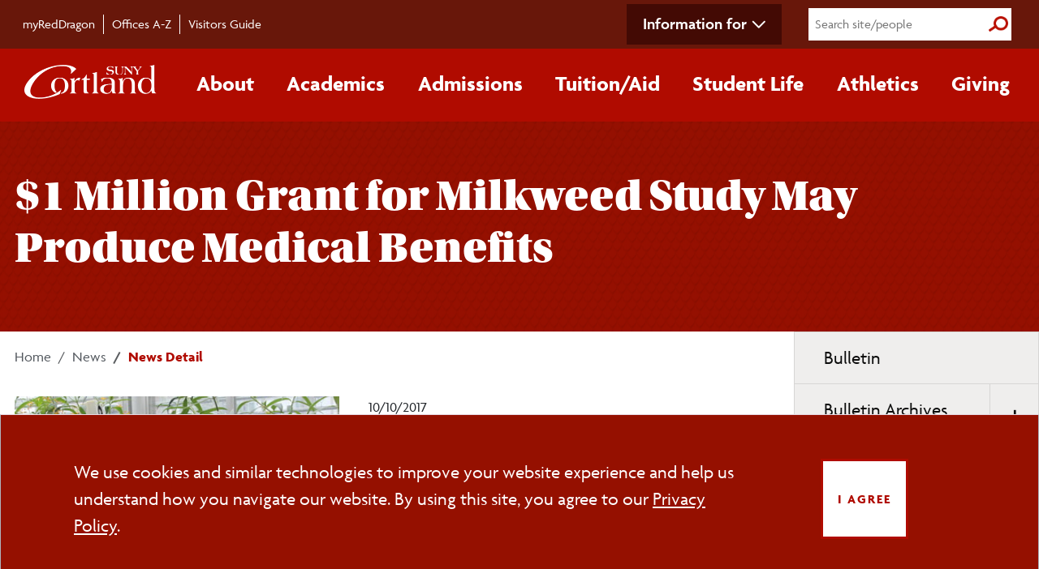

--- FILE ---
content_type: text/html;charset=UTF-8
request_url: https://www2.cortland.edu/bulletin/news-detail.dot?id=530400c1-a059-4db5-a2bc-28b53ee2d9c3&backUrl=/bulletin/issues/bulletin-17-18/bulletin-4-oct-10-2017
body_size: 16096
content:

    
<!DOCTYPE html>
<html lang="en">
  <head>
    
<!-- Google Tag Manager -->
  <script>
    (function (w, d, s, l, i) {
      w[l] = w[l] || [];
      w[l].push({ "gtm.start": new Date().getTime(), event: "gtm.js" });
      var f = d.getElementsByTagName(s)[0],
        j = d.createElement(s),
        dl = l != "dataLayer" ? "&l=" + l : "";
      j.async = true;
      j.src = "https://www.googletagmanager.com/gtm.js?id=" + i + dl;
      f.parentNode.insertBefore(j, f);
    })(window, document, "script", "dataLayer", "GTM-WLDZGZ");
  </script>
  <!-- End Google Tag Manager -->

  <!-- SITE IMPROVE -->
  <script type="text/javascript">
    /*<![CDATA[*/
    (function () {
      var sz = document.createElement("script");
      sz.type = "text/javascript";
      sz.async = true;
      sz.src = "//siteimproveanalytics.com/js/siteanalyze_66357071.js";
      var s = document.getElementsByTagName("script")[0];
      s.parentNode.insertBefore(sz, s);
    })();
      /*]]>*/
  </script>
  <!-- END SITE IMPROVE -->

  <meta http-equiv="Content-Type" content="text/html; charset=utf-8" />
  <meta name="viewport" content="width=device-width, initial-scale=1.0" />

  <link rel="shortcut icon" href="/global/images/favicon.ico?v=3" type="image/vnd.microsoft.icon">
  <link rel="apple-touch-icon" sizes="180x180" href="/apple-touch-icon.png">
  <link rel="icon" type="image/png" sizes="32x32" href="/favicon-32x32.png">
  <link rel="icon" type="image/png" sizes="16x16" href="/favicon-16x16.png">
  <link rel="manifest" href="/site.webmanifest">

  <!-- *******************  CMS Pulls ****************** -->
  
  <meta name="keywords" content="" />
  <meta name="description" content="" />

  <!-- *******************  Site verification ******************* -->

  <meta name="google-site-verification" content="mZGTLDKREwA0N6s2-IHZZtl9-78HzQBK5mZeK78m6fA" />
  <meta name="msvalidate.01" content="430A2225F388B79AC95C388B2673CBE8" />

  <!-- *******************  Bootstrap ******************* -->
  <script src="https://cdn.jsdelivr.net/npm/bootstrap@5.3.3/dist/js/bootstrap.bundle.min.js" 
    integrity="sha384-YvpcrYf0tY3lHB60NNkmXc5s9fDVZLESaAA55NDzOxhy9GkcIdslK1eN7N6jIeHz" crossorigin="anonymous"></script>
  <link rel="stylesheet" href="https://cdn.jsdelivr.net/npm/bootstrap-icons@1.11.3/font/bootstrap-icons.min.css">
  
  <script src="https://code.jquery.com/jquery-3.6.0.min.js" integrity="sha256-/xUj+3OJU5yExlq6GSYGSHk7tPXikynS7ogEvDej/m4=" crossorigin="anonymous"></script>

  <!-- *******************  Fonts ******************* -->
  <link rel="stylesheet" href="https://use.typekit.net/biv5uwh.css" />


  <!-- ******************* NEW ****************************-->
  <link rel="stylesheet" href="/application/themes/cortland/css/style.dotsass?v=12">

  <!--  ============ cookie consent css ============ -->
  <link rel="stylesheet" type="text/css"
    href="https://cdn.jsdelivr.net/npm/cookieconsent@3/build/cookieconsent.min.css" />

  <!-- Acalog API-->
  <link rel="stylesheet" href="https://catalog.cortland.edu/widget-api/widget-api.min.css" />

  <!-- *******************  Print Style Sheet ******************* -->
<link href="/application/themes/cortland/css/print.css" media="print" rel="stylesheet" />


  
  
            
      <title>$1 Million Grant for Milkweed Study May Produce Medical Benefits - SUNY Cortland</title>
    
              <meta property="og:title" content="$1 Million Grant for Milkweed Study May Produce Medical Benefits" />
    <meta property="og:type" content=" article " />
    <meta property="og:url" content="https://www2.cortland.edu/bulletin/news-detail.dot?id=530400c1-a059-4db5-a2bc-28b53ee2d9c3" />
    <meta property="og:image" content="https://www2.cortland.edu/dA/174d4c8015/Broyles milkweed 360240 2.jpg" />
        <meta property="og:description" content="Professor Steven Broyles to partner with researchers from BTI and Cornell."/>
        </head>

  <body>
    <a href="#skip-main" class="visually-hidden-focusable">Skip to main content</a>
  
  <div class="secondary-nav-wrap">
    <div class="container">
      <div id="secondary-nav">
        <nav class="container-main d-flex" aria-label="secondary navigation">
          <ul id="quick-nav" class="d-flex pt-3">
            <li class="nav-item">
              <a href="https://myreddragon.cortland.edu/">myRedDragon</a>
            </li>
            <li class="nav-item"><a href="/offices/">Offices A-Z</a></li>
            <li class="nav-item">
              <a href="/visitors-guide/">Visitors Guide</a>
            </li>
          </ul>
          <div class="nav-right d-flex align-items-center">
            <!-- Desktop-only information for -->
            <ul class="d-none d-lg-block secondary-nav-dropdown">
              <li class="nav-item dropdown">
                <a class="nav-link dropdown-toggle" data-bs-toggle="dropdown" role="button" aria-expanded="false" tabindex="0">Information for</a>
                <ul class="dropdown-menu secondary-nav-dropdown-menu">
                <li><a href="/future-students/">Future Students</a></li>
                <li><a href="/current-students/">Current Students</a></li>
                <li><a href="/parents-families/">Parents/Families</a></li>
                <li><a href="/faculty-staff/">Faculty/Staff</a></li>
                <li><a href="https://www.reddragonnetwork.org/s/1612/19/home.aspx?sid=1612&gid=1">Alumni</a></li>
                <li><a href="/community/">Community Members</a></li>
                </ul>
              </li>
            </ul>
            <form action="/search-results" id="full-search-form" class="search-form">
              <input name="q" type="search" value="" placeholder="Search site/people" aria-label="Search" />
              <button type="submit">
                <span class="visually-hidden">Submit Search</span>
              </button>
            </form>
          </div>
        </nav>
      </div>
    </div>
  </div>

  <!-- ============= Main Nav ============== -->
  <div class="primary-nav-wrap cort-red">
    <div class="container px-0 px-lg-3">
      <nav class="navbar navbar-expand-lg" aria-label="primary navigation">
        <div class="container-fluid px-2">
          <button class="navbar-toggler custom-toggler" type="button" data-bs-toggle="collapse"
            data-bs-target="#main_nav" aria-expanded="false" aria-label="Toggle main navigation">
            <i class="fas fa-solid fa-bars" aria-hidden="true"></i><span class="visually-hidden">Main Menu Toggle</span>
          </button>
          <a href="/home/"><img src="/application/themes/cortland/images/SUNY_Cortland-logo.png" alt="SUNY Cortland Logo" width="170" /></a>
          <!-- Hamburger menu for secondary navigation (right) -->
          <button class="navbar-toggler collapsed" type="button" data-bs-toggle="collapse" data-bs-target="#nav-secondary"
            aria-expanded="false" aria-label="Toggle page navigation">
            <i class="fas fa-ellipsis-v" aria-hidden="true"></i><span class="visually-hidden">Section Menu Toggle</span>
          </button>
          <div class="collapse navbar-collapse" id="main_nav">
            <form action="/search-results" id="mobile-search-form" class="search-form">
              <input name="q" type="search" value="" placeholder="Search site/people" aria-label="Search" />
              <button type="submit">
                <span class="visually-hidden">Submit Search</span>
              </button>
            </form>          
            <ul class="navbar-nav">
              <!-- Mobile-only information for -->
              <li class="d-lg-none nav-item dropdown secondary-nav-dropdown-mobile">
                <a class="nav-link dropdown-toggle" data-bs-toggle="dropdown" role="button" aria-expanded="false">Information for</a>
                <div class="dropdown-menu secondary-nav-dropdown-menu">
                <div><ul>
                <li><a href="/future-students/">Future Students</a></li>
                <li><a href="/current-students/">Current Students</a></li>
                <li><a href="/parents-families/">Parents/Families</a></li>
                <li><a href="/faculty-staff/">Faculty/Staff</a></li>
                <li><a href="https://www.reddragonnetwork.org/s/1612/19/home.aspx?sid=1612&gid=1">Alumni</a></li>
                <li><a href="/community/">Community Members</a></li>
                </ul></div>
                </div>
              </li>
              <!-- About -->
              <li class="nav-item dropdown has-megamenu">
                <a class="nav-link dropdown-toggle" data-bs-toggle="dropdown" role="button" aria-expanded="false" tabindex="0">About</a>
                <div class="dropdown-menu megamenu">
                  <div class="g-parent">
                    <div class="div1">
                      <h3 class="dropdown-title">
                        <a class="section-link" href="/about/">About </a>
                      </h3>
                      <img loading="lazy" src="/application/themes/cortland/images/nav-about-old-main.jpg" alt="Aerial of Old Main at sunset" class="mega-img" />
                    </div>
                    <div class="div2">
                      <ul class="sub">
                        <li>
                          <a href="/about/maps-and-directions/">Maps/&zwnj;Directions</a>
                        </li>
                        <li>
                          <a href="/about/facts-figures/">Facts/&zwnj;Figures</a>
                        </li>
                        <li>
                          <a href="/about/contact-us.dot">Contact Us</a>
                        </li>
                        <li>
                          <a href="/about/campus-priorities/">Campus Priorities</a>
                        </li>
                        <li><a href="/about/accolades.dot">Accolades</a></li>
                        <li><a href="/about/leadership/">Leadership</a></li>
                      </ul>
                    </div>
                    <div class="div3">
                      <ul class="sub">
                        <li><a href="/about/history/">History</a></li>
                        <li>
                          <a href="/about/accreditations/">Accreditations</a>
                        </li>
                        <li>
                          <a href="/about/we-are-the-red-dragons/">We Are the Red Dragons</a>
                        </li>
                        <li>
                          <a href="/about/web-site-information.dot">Website Information</a>
                        </li>
                        <li>
                          <a href="/about/follow-us.dot">Social Media Directory</a>
                        </li>
                      </ul>
                    </div>
                    <div class="div4">
                      <a href="/about/" class="button bottom-button">More +<span class="visually-hidden">
                          about SUNY Cortland</span></a>
                    </div>
                  </div>
                  <!-- end row -->
                </div>
              </li>
              <!-- dropdown-mega-menu.// -->
              <!-- Academics -->
              <li class="nav-item dropdown has-megamenu">
                <a class="nav-link dropdown-toggle" data-bs-toggle="dropdown" role="button" aria-expanded="false" tabindex="0">Academics</a>
                <div class="dropdown-menu megamenu" >
                  <div class="g-parent">
                    <div class="div1">
                      <h3 class="dropdown-title">
                        <a class="section-link" href="/academics/">Academics</a>
                      </h3>
                      <img src="/application/themes/cortland/images/nav-academics-science.jpg" alt="Students researching plants in the lab" class="mega-img" loading="lazy" />
                    </div>
                    <div class="div2">
                      <ul class="sub">
                        <li>
                          <a href="/offices/srrs/academic-calendars-exam-schedule/">Academic Calendars</a>
                        </li>
                        <li>
                          <a href="/academics/academic-departments/">Academic Departments</a>
                        </li>
                        <li>
                          <a href="/academics/academic-resources/">Academic Resources</a>
                        </li>
                        <li>
                          <a href="/academics/catalogs.dot">University Catalogs</a>
                        </li>
                      </ul>
                      <h4>
                        <a href="/academics/undergraduate/">Undergraduate<span class="visually-hidden">
                            Academics</span></a>
                      </h4>
                      <ul class="sub">
                        <li>
                          <a href="/academics/undergraduate/majors.dot">Majors/&zwnj;Minors</a>
                        </li>
                        <li>
                          <a href="/academics/pre-professional-programs.dot">Pre-professional Programs</a>
                        </li>
                        <li>
                          <a
                            href="https://banner.cortland.edu/StudentRegistrationSsb/ssb/term/termSelection?mode=search">Course
                            Schedule</a>
                        </li>
                        <li>
                          <a href="/academics/undergraduate/honors/">Honors Program</a>
                        </li>
                      </ul>
                    </div>
                    <div class="div3">
                      <ul class="sub">
                        <li>
                          <a href="/offices/international-programs/">Study Abroad</a>
                        </li>
                        <li>
                          <a href="/teacher-education/">Teacher Education</a>
                        </li>
                        <li>
                          <a href="/offices/summer-session/">Summer Session</a>
                        </li>
                        <li>
                          <a href="/offices/winter-session/">Winter Session</a>
                        </li>
                      </ul>
                      <h4>
                        <a href="/academics/graduate/">Graduate<span class="visually-hidden">
                            Academics</span></a>
                      </h4>
                      <ul class="sub">
                        <li>
                          <a href="/academics/graduate/programs.dot">Programs</a>
                        </li>
                        <li>
                          <a href="/admissions/graduate/assistantships.dot">Assistantships</a>
                        </li>
                        <li>
                          <a href="/offices/advisement-and-transition/gradstudents/">Graduate Student Support</a>
                        </li>
                        <li>
                          <a href="#" class="acalog" data-acalog-data="catalogs" data-acalog-link-text="Graduate Catalog" data-acalog-catalog-type="Graduate">Graduate Catalog</a>
                        </li>
                      </ul>
                    </div>
                    <div class="div4">
                      <a href="/academics/" class="button bottom-button">More +<span class="visually-hidden">
                          about Academics</span></a>
                    </div>
                  </div>
                  <!-- end row -->
                </div>
                <!-- dropdown-mega-menu.// -->
              </li>
              <!-- Admissions -->
              <li class="nav-item dropdown has-megamenu">
                <a class="nav-link dropdown-toggle" data-bs-toggle="dropdown" role="button" aria-expanded="false" tabindex="0">Admissions</a>
                <div class="dropdown-menu megamenu" >
                  <div class="g-parent">
                    <div class="div1">
                      <h3 class="dropdown-title">
                        <a class="section-link" href="/admissions/">Admissions</a>
                      </h3>
                      <img src="/application/themes/cortland/images/nav-admissions-tour.jpg" alt="Tour guide showing families around campus" class="mega-img" loading="lazy" />
                    </div>
                    <div class="div2">
                      <h4>
                        <a href="/admissions/undergraduate/">Undergraduate<span class="visually-hidden">
                            Admissions</span></a>
                      </h4>
                      <ul class="sub">
                        <li>
                          <a href="/admissions/undergraduate/freshmen-applicants/">Freshmen Applicants</a>
                        </li>
                        <li>
                          <a href="/admissions/undergraduate/transfer-students/">Transfer Students</a>
                        </li>
                        <li>
                          <a href="/admissions/undergraduate/international-students.dot">International Students</a>
                        </li>
                        <li>
                          <a href="/offices/registrars-office/readmit/">Readmission</a>
                        </li>
                        <li>
                          <a href="/admissions/undergraduate/accepted-students/">Accepted Students</a>
                        </li>
                        <li>
                          <a href="/admissions/undergraduate/application-process.dot"><span
                              class="visually-hidden">Undergraduate students </span>Apply</a>
                        </li>
                        <li>
                          <a href="/admissions/undergraduate/visit/index.dot">Visit</a>
                        </li>
                        <li>
                          <a href="/admissions/undergraduate/faqs.dot"><span class="visually-hidden">Undergraduate
                            </span>FAQs</a>
                        </li>
                        <li>
                          <a href="/admissions/undergraduate/enrollment-facts.dot">Enrollment Facts</a>
                        </li>
                        <li>
                          <a href="/admissions/undergraduate/your-way.dot">Get Connected<span class="visually-hidden">
                              with Undergraduate Admissions</span></a>
                        </li>
                      </ul>
                    </div>
                    <div class="div3">
                      <h4>
                        <a href="/admissions/graduate/">Graduate<span class="visually-hidden">
                            Admissions</span></a>
                      </h4>
                      <ul class="sub">
                        <li>
                          <a href="/admissions/graduate/criteria/">Admission Criteria</a>
                        </li>
                        <li>
                          <a href="/admissions/graduate/programs.dot">All Programs</a>
                        </li>
                        <li>
                          <a href="/admissions/graduate/online.dot">Online/&zwnj;Hybrid Programs</a>
                        </li>
                        <li>
                          <a href="/admissions/graduate/assistantships.dot">Assistantships</a>
                        </li>
                        <li>
                          <a href="/admissions/graduate/dates-deadlines.dot">Dates/&zwnj;Deadlines</a>
                        </li>
                        <li>
                          <a href="/admissions/graduate/apply.dot"><span class="visually-hidden">Graduate students
                            </span>Apply</a>
                        </li>
                        <li>
                          <a href="https://catalog.cortland.edu/index.php?catoid=48" class="acalog"
                            data-acalog-data="catalogs" data-acalog-link-text="Graduate Catalog"
                            data-acalog-catalog-type="Graduate">Graduate Catalog</a>
                        </li>
                        <li>
                          <a href="/admissions/graduate/faqs.dot"><span class="visually-hidden">Graduate </span>FAQs</a>
                        </li>
                        <li>
                          <a href="/admissions/international/international-graduate/">International
                            <span class="visually-hidden">Graduate</span>
                            Students</a>
                        </li>
                        <li>
                          <a href="/admissions/graduate/your-way.dot">Get Connected<span class="visually-hidden">
                              with Graduate Admissions</span></a>
                        </li>
                      </ul>
                    </div>
                    <div class="div4">
                      <a href="/admissions/" class="button bottom-button">More +<span class="visually-hidden">
                          about Admissions</span></a>
                    </div>
                  </div>
                  <!-- end row -->
                </div>
                <!-- dropdown-mega-menu.// -->
              </li>
              <!-- Tuition/Aid -->
              <li class="nav-item dropdown has-megamenu">
                <a class="nav-link dropdown-toggle" data-bs-toggle="dropdown" role="button" aria-expanded="false" tabindex="0">Tuition/&zwnj;Aid</a>
                <div class="dropdown-menu megamenu" >
                  <div class="g-parent">
                    <div class="div1">
                      <h3 class="dropdown-title">
                        <a class="section-link" href="/cost-aid/">Tuition/&zwnj;Aid</a>
                      </h3>
                      <img src="/application/themes/cortland/images/nav-tuition-aid.jpg" alt="Students speaking with the Financial Aid Office" class="mega-img" loading="lazy" />
                    </div>
                    <div class="div2">
                      <h4>
                        <a href="/cost-aid/student-accounts-office/">Student Accounts Office</a>
                      </h4>
                      <ul class="sub">
                        <li>
                          <a href="/cost-aid/student-accounts-office/tuition-and-costs/">Tuition and Costs</a>
                        </li>
                        <li>
                          <a href="/cost-aid/student-accounts-office/billing-payment/">Billing/&zwnj;Payment</a>
                        </li>
                        <li>
                          <a href="/cost-aid/student-accounts-office/tuition-and-costs/room-rates.dot">Room Rates</a>
                        </li>
                        <li>
                          <a href="/cost-aid/student-accounts-office/tuition-and-costs/college-fees/">College Fees</a>
                        </li>
                        <li>
                          <a
                            href="/cost-aid/student-accounts-office/refunds-withdrawals/index.dot">Refunds/&zwnj;Withdrawals</a>
                        </li>
                      </ul>
                    </div>
                    <div class="div3">
                      <h4>
                        <a href="/cost-aid/financial-aid/">Financial Aid Office</a>
                      </h4>
                      <ul class="sub">
                        <li>
                          <a href="/cost-aid/financial-aid/types-of-aid/">Types of Aid</a>
                        </li>
                        <li>
                          <a href="https://www2.cortland.edu/cost-aid/financial-aid/eligibility-filing/">Apply for Aid</a>
                        </li>
                                <li>
          <a href="/cost-aid/financial-aid/forms-resources.dot"><span class="sr-only">Financial Aid </span>Forms</a>
        </li>
        <li>
          <a href="/cost-aid/scholarships/">Scholarships</a>
        </li>
        <li>
          <a href="/cost-aid/financial-aid/resources/"><span class="sr-only">Financial Aid </span>Resources</a>
                      </ul>
                    </div>
                    <div class="div4">
                      <a href="/cost-aid/" class="button bottom-button">More +<span class="visually-hidden">
                          about Tuition and Financial Aid</span></a>
                    </div>
                  </div>
                  <!-- end row -->
                </div>
                <!-- dropdown-mega-menu.// -->
              </li>
              <!-- Student Life -->
              <li class="nav-item dropdown has-megamenu">
                <a class="nav-link dropdown-toggle" data-bs-toggle="dropdown" role="button" aria-expanded="false" tabindex="0">Student Life</a>
                <div class="dropdown-menu megamenu" >
                  <div class="g-parent">
                    <div class="div1">
                      <h3 class="dropdown-title">
                        <a class="section-link" href="/student-life/">Student Life</a>
                      </h3>
                      <img src="/application/themes/cortland/images/nav-student-life-climbing.jpg" alt="Students on the Climbing Wall at the Student Life Center" class="mega-img" loading="lazy" />
                    </div>
                    <div class="div2">
                      <ul class="sub">
                        <li>
                          <a href="/student-life/clubs-and-organizations/">Clubs and Organizations</a>
                        </li>
                        <li>
                          <a href="/student-life/campus-services/">Campus Services</a>
                        </li>
                        <li>
                          <a href="/offices/recreational-sports/Student-Life-Center/">Student Life Center</a>
                        </li>
                        <li><a href="/reslife/">Residence Life</a></li>
                        <li>
                          <a href="/student-life/on-campus/">On-Campus Living</a>
                        </li>
                      </ul>
                    </div>
                    <div class="div3">
                      <ul class="sub">
                        <li><a href="/recsports/">Campus Recreation</a></li>
                        <li>
                          <a href="/student-life/health-wellness/">Health/&zwnj;Wellness</a>
                        </li>
                        <li><a href="/multicultural/">Diversity</a></li>
                        <li>
                          <a href="/offices/career-services/student-employment/">Student Employment</a>
                        </li>
                        <li>
                          <a href="/student-life/off-campus-living/">Off-Campus Living</a>
                        </li>
                      </ul>
                    </div>
                    <div class="div4">
                      <a href="/student-life/" class="button bottom-button">More +<span class="visually-hidden">
                          about Student Life</span></a>
                    </div>
                  </div>
                  <!-- end row -->
                </div>
                <!-- dropdown-mega-menu.// -->
              </li>
              <!-- Athletics -->
              <li class="nav-item dropdown has-megamenu">
                <a class="nav-link dropdown-toggle" data-bs-toggle="dropdown" role="button" aria-expanded="false" tabindex="0">Athletics</a>
                <div class="dropdown-menu megamenu" >
                  <div class="g-parent">
                    <div class="div1">
                      <h3 class="dropdown-title">
                        <a class="section-link" href="https://www.cortlandreddragons.com/">Athletics</a>
                      </h3>
                      <img src="/application/themes/cortland/images/nav-athletics-champs.jpg" alt="Football team with their National Championship trophy" class="mega-img" loading="lazy" />
                    </div>
                    <div class="div2">
                      <ul class="sub">
                        <li>
                          <a href="https://www.cortlandreddragons.com/">Cortland Red Dragons</a>
                        </li>
                        <li>
                          <a href="https://www.cortlandreddragons.com/staff.aspx?tab=staffdirectory">Staff Directory</a>
                        </li>
                        <li>
                          <a href="https://www.cortlandreddragons.com/calendar.aspx?tab=compositeschedule">Schedule</a>
                        </li>
                        <li>
                          <a href="https://www.cortlandreddragons.com/facilities">Facilities</a>
                        </li>
                      </ul>
                    </div>
                    <div class="div3">
                      <ul class="sub">
                        <li>
                          <a
                            href="https://www.cortlandreddragons.com/sports/2020/5/26/information-for-recruits.aspx">Recruits</a>
                        </li>
                        <li>
                          <a href="https://www.cortlandreddragons.com/index.aspx?path=champions">Champions</a>
                        </li>
                        <li>
                          <a href="https://www.cortlandreddragons.com/index.aspx?path=cclub">C-Club</a>
                        </li>
                      </ul>
                    </div>
                    <div class="div4">
                      <a href="https://www.cortlandreddragons.com/" class="button bottom-button">More +<span
                          class="visually-hidden">
                          about Athletics</span></a>
                    </div>
                  </div>
                  <!-- end row -->
                </div>
                <!-- dropdown-mega-menu.// -->
              </li>
              <!-- Giving -->
              <li class="nav-item dropdown has-megamenu">
                <a class="nav-link dropdown-toggle" data-bs-toggle="dropdown" role="button" aria-expanded="false" tabindex="0">Giving</a>
                <div class="dropdown-menu megamenu" >
                  <div class="g-parent">
                    <div class="div1">
                      <h3 class="dropdown-title">
                        <a class="section-link" href="/Give/">Giving</a>
                      </h3>
                      <img src="/application/themes/cortland/images/nav-giving-presidents-circle.jpg" alt="Two scholarship recipients making a heart with their hands" class="mega-img" loading="lazy" />
                    </div>
                    <div class="div2">
                      <ul class="sub">
                          <li>
                            <a href="/Give/ways-to-give/">Ways to Give</a>
                          </li>
                          <li>
                            <a href="/Give/find-your-cause/">Find Your Cause</a>
                          </li>
                      </ul>
                    </div>
                    <div class="div3">
                      <ul class="sub">
                        <li>
                          <a href="/Give/Find-Your-Cause/naming-opportunities/">Naming Opportunities</a>
                        </li>
                        <li>
                          <a href="https://securelb.imodules.com/s/1612/19/interior-col.aspx?sid=1612&gid=1&pgid=416&cid=1072&appealcode=OL-EDU08">Give
                            Now</a>
                        </li>
                      </ul>
                    </div>
                    <div class="div4">
                      <a href="/Give/" class="button bottom-button">More +<span class="visually-hidden">
                          about Giving</span></a>
                    </div>
                  </div>
                  <!-- end row -->
                </div>
                <!-- dropdown-mega-menu.// -->
              </li>
            </ul>
          </div>
          <!-- navbar-collapse.// -->
        </div>
        <!-- container-fluid.// -->
      </nav>
    </div>
  </div>

  <span aria-hidden="true" id="skip-main"></span>
    <main>
                

<script>
    let alertCloseButtons = document.querySelectorAll('.alert-dismissible .btn-close');
    for (var i = 0; i < alertCloseButtons.length; i++) {
        let alert_id = alertCloseButtons[i].dataset.alert;
        let alertClosed = localStorage.getItem(alert_id+'-closed');
        if(alertClosed !== null){
            document.getElementById(alert_id).style.display = 'none';
        }
        alertCloseButtons[i].addEventListener('click', function(){
            localStorage.setItem(alert_id+'-closed', true);
        });
    }
</script>
<div class="page-title ">
  <div class="container">
    <h1>$1 Million Grant for Milkweed Study May Produce Medical Benefits</h1>
  </div>
</div>        <div class="container">
          <div class="row">
            <div class="col-lg-9 col-md-8 col-sm-12 col-xs-12" style="margin-bottom: 20px; position: relative; z-index: 1">
              
<!-- <a href='/news' title='News'>News</a> -->
               <nav class="pt-3" aria-label="breadcrumb">
  <ol class="breadcrumb">
     <li class="breadcrumb-item"><a href="/">Home</a></li>
                                                                                                                                         <li class="breadcrumb-item">
               <a href="/news">News</a>
            </li>
                                               <li class="breadcrumb-item active">
                    News Detail
                </li>
       </ol>
</nav>              
                                                                        
                            <article class="news-item-detail">
                <!--<p><strong>$1 Million Grant for Milkweed Study May Produce Medical Benefits</strong></p>-->
                                <img src="/contentAsset/image/174d4c80-15e5-4d0a-8e19-9c0e8c76782c" alt="$1 Million Grant for Milkweed Study May Produce Medical Benefits" class="float-start" style="margin: 0 2rem .5em 0; width: 400px;" />
                                <p>10/10/2017</p>
                                    <p>Milkweed plants are a common sight along country roads and in pastures. They&rsquo;re an annoyance for many farmers, an endangered cause for environmentalists and the sole food source for monarch butterfly caterpillars.</p>
<p>SUNY Cortland biologist Steven Broyles is part of a team that recently received $1 million to explore whether the plant also holds secrets that could help treat heart disease and cancer.</p>
<p>Broyles, professor and department chair of biological sciences, is a co-principal investigator of <a href="https://www.nsf.gov/awardsearch/showAward?AWD_ID=1645256">a $1 million Enabling Discovery Through Genomic Tools (EDGE) award</a>, which was overseen by the National Science Foundation&rsquo;s Biological Science Directorate.</p>
<p>Working in tandem with researchers at the Boyce Thompson Institute (BTI) and Cornell University, Broyles will study the molecular and chemical ecology of two milkweed species, common milkweed (Asclepias syriaca) and tropical milkweed (Asclepias curassavica).</p>
<p>Here&rsquo;s why that&rsquo;s important: milkweed plants produce toxins called cardenolides that deter pests. Monarch caterpillars ingest so many cardenolides that they have a natural immunity, and actually become toxic themselves to many predators.</p>
<p>Those same toxins, cardenolides, may also play a role in fighting heart disease and cancer, Brolyes and other scientists suspect. By developing genetic maps of the milkweed plants, Broyles and his colleagues hope to better understand where cardenolides are produced and ultimately how they may be used in medicine.</p>
<p>&ldquo;All plants are marvelous chemical factories. They produce a diversity of chemicals,&rdquo; Broyles said. &ldquo;They have a variety of interactions with a mammal&rsquo;s system. Some of them block sodium pumps in the heart tissue and the molecules are aligned with other well-known heart medicines, medicines that are used to treat heart failure. Knowledge of these pathways and these novel molecules could lead to new medical and pharmaceutical discoveries.&rdquo;</p>
<p>Broyles, who specializes in pollination biology, will work to establish a genetic standard in the milkweed plants growing in the new campus greenhouse built adjacent to Bowers Hall.</p>
<p>&ldquo;In order for this project to work, we have to create some inbred lines,&rdquo; Broyles said. &ldquo;That&rsquo;s where I come in, trying to create the inbred lines. It simplifies the genetics by removing some of the variation.&rdquo;</p>
<p>Principal investigator Georg Jander of BTI, a non-profit focused on plant research and affiliated with Cornell University, is the project&rsquo;s leader on genomics, the study of the full genetic composition of an organism. Anurag Agrawal, a co-principal investigator, is a professor in Cornell&rsquo;s Department of Ecology and Evolutionary Biology who specializes in plant-insect interactions. Lukas Miller, also a co-principal investigator, has worked to develop genetic databases for plant life at BTI.</p>
<p>The three-year grant will allow Broyles to hire undergraduate students to assist with his greenhouse research during the summer months, including one student who will go to Cornell each summer to help with the genomic portion of the research.</p>
<p>Broyles also wants students to document parts of the research project on video to encourage teachers to incorporate milkweed lessons and experiments in their classes.</p>
<p>Results of the team&rsquo;s research will be posted to the currently-under-construction <a href="http://www.milkweedbase.net">www.milkweedbase.net</a> so that scientists around the world can begin to digest the data.</p>
<p><a href="https://btiscience.org/explore-bti/news/post/georg-jander-receives-1-million-nsf-edge-award-to-develop-genomic-tools-for-studying-milkweed/">EDGE</a>, a new program, awarded 10 grants to research organizations and teams to develop genomic tools for organisms that have not yet been deeply studied by the scientific community.</p>
<p>Milkweed, which Broyles has studied for decades, is a complex plant that fits that description. Broyles said that there are two to three billion nucleotides, the building blocks of DNA and RNA, in each of the more than 100 varieties of milkweed. Mapping and understanding the genomics of the plant is going to be a painstaking process, but Broyles can&rsquo;t wait to get started. The possibilities are endless.</p>
<p>&ldquo;There&rsquo;s no way to quickly and completely understand all that,&rdquo; Broyles said. &ldquo;There is a lot of research to be done. The avenues for investigation continue to broaden as new technologies become available. Ten years ago, we couldn&rsquo;t do this.&rdquo;</p>
                <hr />
                              </article>
                          </div>
            
            <div id="sidebar" class="col-lg-3 col-md-4">
              <div class="inner">
                                          <nav id="nav-secondary" aria-label="Page level navigation">
  <div class="navbar-toggle">
    <div class="navbar-toggle-inner">
      <a href="#" class="secondary-menu-btn">
        <span class="sr-only">Toggle page navigation</span>
        <span class="icon-bar"></span>
        <span class="icon-bar"></span>
        <span class="icon-bar"></span>
      </a>
    </div>
  </div>
  <div class="navbar-secondary-content">
    <h3 class="hidden-lg hidden-md">Menu</h3>
    <div class="cort-gray-warm">



<ul>
      <li class=" ">
      <a href='/bulletin/index.dot' target ='_self'>Bulletin</a>
      
                        
                    
                  </li>
        
  
  
      <li class=" has-children">
      <a href='/bulletin/issues' target ='_self'>Bulletin Archives</a>
      
                        
                      
                                                                                                                                                                                                                                                                                                                                                                                                                                                                                                                                                                                                                                                                        
                                        <div class="dropdown-toggle"></div>
                <ul>
                    
                              <li class=" has-children" ><a href='/bulletin/issues/bulletin-24-25'>Bulletin 24-25</a>
                                    <ul>
                                              <li  ><a href='/bulletin/issues/bulletin-24-25/bulletin-1-aug-27-2024'>Bulletin #1 Aug. 27, 2024</a>
                                              <li  ><a href='/bulletin/issues/bulletin-24-25/bulletin-2-sept-20-2024'>Bulletin #2 Sept. 20, 2024</a>
                                              <li  ><a href='/bulletin/issues/bulletin-24-25/bulletin-3-sept-24-2024'>Bulletin #3 Sept. 24, 2024</a>
                                              <li  ><a href='/bulletin/issues/bulletin-24-25/bulletin-4-oct-8-2024'>Bulletin #4 Oct. 8, 2024</a>
                                              <li  ><a href='/bulletin/issues/bulletin-24-25/bulletin-5-oct-22-2024'>Bulletin #5 Oct. 22, 2024</a>
                                              <li  ><a href='/bulletin/issues/bulletin-24-25/bulletin-6-nov-5-2024'>Bulletin #6 Nov. 5, 2024</a>
                                              <li  ><a href='/bulletin/issues/bulletin-24-25/bulletin-7-nov-19-2024'>Bulletin #7 Nov. 19, 2024</a>
                                              <li  ><a href='/bulletin/issues/bulletin-24-25/bulletin-8-dec-3-2024'>Bulletin #8 Dec. 3, 2024</a>
                                              <li  ><a href='/bulletin/issues/bulletin-24-25/bulletin-9-jan-23-2025'>Bulletin #9 Jan. 28, 2025</a>
                                              <li  ><a href='/bulletin/issues/bulletin-24-25/bulletin-10-feb-11-2025'>Bulletin #10 Feb. 11, 2025</a>
                                              <li  ><a href='/bulletin/issues/bulletin-24-25/bulletin-11-feb-25-2025'>Bulletin #11 Feb. 25, 2025</a>
                                              <li  ><a href='/bulletin/issues/bulletin-24-25/bulletin-12-march-11-2025'>Bulletin #12 March 11, 2025</a>
                                              <li  ><a href='/bulletin/issues/bulletin-24-25/bulletin-13-march-25-2025'>Bulletin #13 March 25, 2025</a>
                                              <li  ><a href='/bulletin/issues/bulletin-24-25/bulletin-14-april'>Bulletin #14, April 8, 2025</a>
                                              <li  ><a href='/bulletin/issues/bulletin-24-25/bulletin-15-april-22-2025'>Bulletin # 15 April 22, 2025</a>
                                              <li  ><a href='/bulletin/issues/bulletin-24-25/bulletin-16-may-6-2025'>Bulletin #16 May 6, 2025</a>
                                              <li  ><a href='/bulletin/issues/bulletin-24-25/bulletin-17-may-20-2025'>Bulletin #17 May 20, 2025</a>
                                              <li  ><a href='/bulletin/issues/bulletin-24-25/bulletin-18-june-10-2025'>Bulletin #18 June 10, 2025</a>
                                              <li  ><a href='/bulletin/issues/bulletin-24-25/bulletin-19-july-1-2025'>Bulletin #19 July 1, 2025</a>
                                              <li  ><a href='/bulletin/issues/bulletin-24-25/bulletin-20-july-22-2025'>Bulletin #20, July 22, 2025</a>
                                          </ul>
                                </li>
                              <li class=" has-children" ><a href='/bulletin/issues/bulletin-23-24'>Bulletin 23-24</a>
                                    <ul>
                                              <li  ><a href='/bulletin/issues/bulletin-23-24/bulletin-1-aug-29-2023'>Bulletin #1 Aug 29, 2023</a>
                                              <li  ><a href='/bulletin/issues/bulletin-23-24/bulletin-2-sept-12-2023'>Bulletin #2 Sept. 12, 2023</a>
                                              <li  ><a href='/bulletin/issues/bulletin-23-24/bulletin-3-sept-26-2023'>Bulletin #3 Sept. 26, 2023</a>
                                              <li  ><a href='/bulletin/issues/bulletin-23-24/bulletin-4-oct-10-2023'>Bulletin #4 Oct. 10, 2023</a>
                                              <li  ><a href='/bulletin/issues/bulletin-23-24/bulletin-5-oct-24-2023'>Bulletin #5 Oct. 24, 2023</a>
                                              <li  ><a href='/bulletin/issues/bulletin-23-24/bulletin-6-nov-7-2023'>Bulletin #6 Nov. 7, 2023</a>
                                              <li  ><a href='/bulletin/issues/bulletin-23-24/bulletin-7-nov-21-2023'>Bulletin #7 Nov. 21, 2023</a>
                                              <li  ><a href='/bulletin/issues/bulletin-23-24/bulletin-8-dec-5-2023'>Bulletin #8 Dec. 5, 2023</a>
                                              <li  ><a href='/bulletin/issues/bulletin-23-24/bulletin-9-jan-23-2024'>Bulletin #9 Jan. 23, 2024</a>
                                              <li  ><a href='/bulletin/issues/bulletin-23-24/bulletin-10-feb-6-2024'>Bulletin #10 Feb. 6, 2024</a>
                                              <li  ><a href='/bulletin/issues/bulletin-23-24/bulletin-11-feb-20-2024'>Bulletin #11 Feb. 20, 2024</a>
                                              <li  ><a href='/bulletin/issues/bulletin-23-24/bulletin-12-march-5-2024'>Bulletin #12 March 5, 2024</a>
                                              <li  ><a href='/bulletin/issues/bulletin-23-24/bulletin-13-march-19-2024'>Bulletin #13 March 19, 2024</a>
                                              <li  ><a href='/bulletin/issues/bulletin-23-24/bulletin-14-april-2-2024'>Bulletin #14 April 2, 2024</a>
                                              <li  ><a href='/bulletin/issues/bulletin-23-24/bulletin-15-april-16-2024'>Bulletin #15 April 16, 2024</a>
                                              <li  ><a href='/bulletin/issues/bulletin-23-24/bulletin-16-april-30-2024'>Bulletin 16 April 30, 2024</a>
                                              <li  ><a href='/bulletin/issues/bulletin-23-24/bulletin-17-may-14-2024'>Bulletin #17 May 14, 2024</a>
                                              <li  ><a href='/bulletin/issues/bulletin-23-24/bulletin-18-june-4-2024'>Bulletin #18 June 4, 2024</a>
                                              <li  ><a href='/bulletin/issues/bulletin-23-24/bulletin-19-june-25-2024'>Bulletin #19 June 25, 2024</a>
                                              <li  ><a href='/bulletin/issues/bulletin-23-24/bulletin-20-july-16-2024'>Bulletin #20 July 16, 2024</a>
                                          </ul>
                                </li>
                              <li class=" has-children" ><a href='/bulletin/issues/bulletin-22-23'>Bulletin 22-23</a>
                                    <ul>
                                              <li  ><a href='/bulletin/issues/bulletin-22-23/index.dot'>Bulletin - 2022-2023</a>
                                              <li  ><a href='/bulletin/issues/bulletin-22-23/bulletin-1-aug-30-2022'>Bulletin #1 Aug. 30, 2022</a>
                                              <li  ><a href='/bulletin/issues/bulletin-22-23/bulletin-2-sept-13-2022'>Bulletin #2 Sept. 13, 2022</a>
                                              <li  ><a href='/bulletin/issues/bulletin-22-23/bulletin-3-sept-27-2022'>Bulletin #3 Sept. 27, 2022</a>
                                              <li  ><a href='/bulletin/issues/bulletin-22-23/bulletin-4-oct-11-2022'>Bulletin #4 Oct. 11, 2022</a>
                                              <li  ><a href='/bulletin/issues/bulletin-22-23/bulletin-5-oct-25-2022'>Bulletin #5 Oct. 25, 2022</a>
                                              <li  ><a href='/bulletin/issues/bulletin-22-23/bulletin-6-nov-8-2022'>Bulletin #6 Nov. 8, 2022</a>
                                              <li  ><a href='/bulletin/issues/bulletin-22-23/bulletin-7-nov-22-2022'>Bulletin #7 Nov. 22, 2022</a>
                                              <li  ><a href='/bulletin/issues/bulletin-22-23/bulletin-8-dec-6-2022'>Bulletin #8 Dec. 6, 2022</a>
                                              <li  ><a href='/bulletin/issues/bulletin-22-23/bulletin-9-jan-24-2023'>Bulletin #9 Jan. 24, 2023</a>
                                              <li  ><a href='/bulletin/issues/bulletin-22-23/bulletin-10-feb-7-2023'>Bulletin #10 Feb. 7, 2023</a>
                                              <li  ><a href='/bulletin/issues/bulletin-22-23/bulletin-11-feb-21-2023'>Bulletin #11 Feb. 21, 2023</a>
                                              <li  ><a href='/bulletin/issues/bulletin-22-23/bulletin-12-march-7-2023'>Bulletin #12 March 7, 2023</a>
                                              <li  ><a href='/bulletin/issues/bulletin-22-23/bulletin-13-march-21-2023'>Bulletin #13 March 21, 2023</a>
                                              <li  ><a href='/bulletin/issues/bulletin-22-23/bulletin-14-april-4-2023'>Bulletin #14 April 4, 2023</a>
                                              <li  ><a href='/bulletin/issues/bulletin-22-23/bulletin-16-may-2-2023'>Bulletin #16 May 2, 2023</a>
                                              <li  ><a href='/bulletin/issues/bulletin-22-23/bulletin-17-may-16-2023'>Bulletin 17 May 16, 2023</a>
                                              <li  ><a href='/bulletin/issues/bulletin-22-23/bulletin-18-june-6-2023'>Bulletin #18 June 6, 2023</a>
                                              <li  ><a href='/bulletin/issues/bulletin-22-23/bulletin-19-june-27-2023'>Bulletin #19 June 27, 2023</a>
                                              <li  ><a href='/bulletin/issues/bulletin-22-23/bulletin-20-july-18-2023'>Bulletin #20 July 18, 2023</a>
                                          </ul>
                                </li>
                              <li class=" has-children" ><a href='/bulletin/issues/bulletin-21-22'>Bulletin 21-22</a>
                                    <ul>
                                              <li  ><a href='/bulletin/issues/bulletin-21-22/index.dot'>Bulletin - 2021-2022</a>
                                              <li  ><a href='/bulletin/issues/bulletin-21-22/bulletin-1-aug-31-2021'>Bulletin #1 Aug. 31, 2021</a>
                                              <li  ><a href='/bulletin/issues/bulletin-21-22/bulletin-2-sept-14-2021'>Bulletin #2 Sept. 14, 2021</a>
                                              <li  ><a href='/bulletin/issues/bulletin-21-22/bulletin-3-sept-28-2021'>Bulletin #3 Sept. 28, 2021</a>
                                              <li  ><a href='/bulletin/issues/bulletin-21-22/bulletin-4-oct-12-2021'>Bulletin #4 Oct. 12, 2021</a>
                                              <li  ><a href='/bulletin/issues/bulletin-21-22/bulletin-5-oct-26-2021'>Bulletin #5 Oct. 26, 2021</a>
                                              <li  ><a href='/bulletin/issues/bulletin-21-22/bulletin-6-nov-9-2021'>Bulletin 6, Nov. 9, 2021</a>
                                              <li  ><a href='/bulletin/issues/bulletin-21-22/bulletin-7-nov-23-2021'>Bulletin #7  Nov. 23, 2021</a>
                                              <li  ><a href='/bulletin/issues/bulletin-21-22/bulletin-8-dec-7-2021'>Bulletin 8 Dec. 7, 2021</a>
                                              <li  ><a href='/bulletin/issues/bulletin-21-22/bulletin-9-jan-25-2022'>Bulletin #9 Jan. 25, 2022</a>
                                              <li  ><a href='/bulletin/issues/bulletin-21-22/bulletin-10-feb-8-2022'>Bulletin #10 Feb. 8, 2022</a>
                                              <li  ><a href='/bulletin/issues/bulletin-21-22/bulletin-11-tuesday-feb-22-2022'>Bulletin #11 Tuesday, Feb. 22, 2022</a>
                                              <li  ><a href='/bulletin/issues/bulletin-21-22/bulletin-12-march-8-2022'>Bulletin #12 March 8, 2022</a>
                                              <li  ><a href='/bulletin/issues/bulletin-21-22/bulletin-13-march-22-2022'>Bulletin #13 March 22, 2022</a>
                                              <li  ><a href='/bulletin/issues/bulletin-21-22/bulletin-14-april-5-2022'>Bulletin #14 April 5, 2022</a>
                                              <li  ><a href='/bulletin/issues/bulletin-21-22/bulletin-15-april-19-2022'>Bulletin #15 April 19, 2022</a>
                                              <li  ><a href='/bulletin/issues/bulletin-21-22/bulletin-16-may-3-2022'>Bulletin #16 May 3, 2022</a>
                                              <li  ><a href='/bulletin/issues/bulletin-21-22/bulletin-17-may-17-2022'>Bulletin #17  May 17, 2022</a>
                                              <li  ><a href='/bulletin/issues/bulletin-21-22/bulletin-18-june-7-2022'>Bulletin #18 June 7, 2022</a>
                                              <li  ><a href='/bulletin/issues/bulletin-21-22/bulletin-19-june-28-2022'>Bulletin #19 June 28, 2022</a>
                                              <li  ><a href='/bulletin/issues/bulletin-21-22/bulletin-20-july-19-2022'>Bulletin #20 July 19, 2022</a>
                                          </ul>
                                </li>
                              <li class=" has-children" ><a href='/bulletin/issues/bulletin-20-21'>Bulletin 20-21</a>
                                    <ul>
                                              <li  ><a href='/bulletin/issues/bulletin-20-21/index.dot'>Bulletin - 2019-2020</a>
                                              <li  ><a href='/bulletin/issues/bulletin-20-21/bulletin-1-sept-1-2020'>Bulletin #1 Sept. 1, 2020</a>
                                              <li  ><a href='/bulletin/issues/bulletin-20-21/bulletin-2-sept-15-2020'>Bulletin #2 Sept. 15, 2020</a>
                                              <li  ><a href='/bulletin/issues/bulletin-20-21/bulletin-3-sept-29-2020'>Bulletin #3 Sept. 29, 2020</a>
                                              <li  ><a href='/bulletin/issues/bulletin-20-21/bulletin-4-oct-13-2020'>Bulletin #4 Oct. 13, 2020</a>
                                              <li  ><a href='/bulletin/issues/bulletin-20-21/bulletin-5-oct-27-2020'>Bulletin #5 Oct. 27, 2020</a>
                                              <li  ><a href='/bulletin/issues/bulletin-20-21/bulletin-6-nov-10-2020'>Bulletin #6 Nov. 10, 2020</a>
                                              <li  ><a href='/bulletin/issues/bulletin-20-21/bulletin-7-nov-24-2020'>Bulletin #7 Nov. 24, 2020</a>
                                              <li  ><a href='/bulletin/issues/bulletin-20-21/bulletin-8-dec-8-2020'>Bulletin #8 Dec. 8, 2020</a>
                                              <li  ><a href='/bulletin/issues/bulletin-20-21/bulletin-9-jan-26-2021'>Bulletin #9 Jan. 26, 2021</a>
                                              <li  ><a href='/bulletin/issues/bulletin-20-21/bulletin-10-feb-9-2021'>Bulletin #10 Feb. 9, 2021</a>
                                              <li  ><a href='/bulletin/issues/bulletin-20-21/bulletin-11-feb-23-2021'>Bulletin #11 Feb. 23, 2021</a>
                                              <li  ><a href='/bulletin/issues/bulletin-20-21/bulletin-12-march-9-2021'>Bulletin #12, March 9, 2021</a>
                                              <li  ><a href='/bulletin/issues/bulletin-20-21/bulletin-13-march-23-2021'>Bulletin #13 March 23, 2021</a>
                                              <li  ><a href='/bulletin/issues/bulletin-20-21/bulletin-15-april-20-2021'>Bulletin #15 April 20, 2021</a>
                                              <li  ><a href='/bulletin/issues/bulletin-20-21/bulletin-16-may-4-2021'>Bulletin#16 May 4, 2021</a>
                                              <li  ><a href='/bulletin/issues/bulletin-20-21/bulletin-17-may-18-2021'>Bulletin #17 May 18, 2021</a>
                                              <li  ><a href='/bulletin/issues/bulletin-20-21/bulletin-18-june-8-2021'>Bulletin#18 June 8, 2021</a>
                                              <li  ><a href='/bulletin/issues/bulletin-20-21/bulletin-19-june-29-2021'>Bulletin #19 June 29, 2021</a>
                                              <li  ><a href='/bulletin/issues/bulletin-20-21/bulletin-20-july-20-2021'>Bulletin #20 July 20, 2021</a>
                                          </ul>
                                </li>
                              <li class=" has-children" ><a href='/bulletin/issues/bulletin-19-20'>Bulletin 19-20</a>
                                    <ul>
                                              <li  ><a href='/bulletin/issues/bulletin-19-20/index.dot'>Bulletin - 2019-2020</a>
                                              <li  ><a href='/bulletin/issues/bulletin-19-20/bulletin-1-aug-27-2019'>Bulletin #1 Aug. 27, 2019</a>
                                              <li  ><a href='/bulletin/issues/bulletin-19-20/bulletin-2-sept-10-2019'>Bulletin#2 Sept. 10, 2019</a>
                                              <li  ><a href='/bulletin/issues/bulletin-19-20/bulletin-3-sept-24-2019'>Bulletin #3 Sept. 24, 2019</a>
                                              <li  ><a href='/bulletin/issues/bulletin-19-20/bulletin-4-oct-8-2019'>Bulletin #4 Oct. 8, 2019</a>
                                              <li  ><a href='/bulletin/issues/bulletin-19-20/bulletin-5-oct-22-2019'>Bulletin#5 Oct. 22, 2019</a>
                                              <li  ><a href='/bulletin/issues/bulletin-19-20/bulletin-6-nov-5-2019'>Bulletin #6 Nov. 5, 2019</a>
                                              <li  ><a href='/bulletin/issues/bulletin-19-20/bulletin-7-nov-19-2019'>Bulletin #7, Nov. 19, 2019</a>
                                              <li  ><a href='/bulletin/issues/bulletin-19-20/bulletin-8-dec-3-2019'>Bulletin #8 Dec. 3, 2019</a>
                                              <li  ><a href='/bulletin/issues/bulletin-19-20/bulletin-9-jan-28-2020'>Bulletin #9 Jan. 28, 2020</a>
                                              <li  ><a href='/bulletin/issues/bulletin-19-20/bulletin-10-feb-11-2020'>Bulletin #10 Feb. 11, 2020</a>
                                              <li  ><a href='/bulletin/issues/bulletin-19-20/bulletin-11-feb-25-2020'>Bulletin #11 Feb. 25, 2020</a>
                                              <li  ><a href='/bulletin/issues/bulletin-19-20/bulletin-12-march-10-2020'>Bulletin #12 March 10, 2020</a>
                                              <li  ><a href='/bulletin/issues/bulletin-19-20/bulletin-14-april-7-2020.pdf'>Bulletin-14-April-7-2020.pdf</a>
                                              <li  ><a href='/bulletin/issues/bulletin-19-20/bulletin-15-april 21-2020.pdf'>Bulletin-15-april-21-2020.pdf</a>
                                              <li  ><a href='/bulletin/issues/bulletin-19-20/bulletin-16-may-5-2020.pdf'>Bulletin-16-May-5-2020.pdf</a>
                                              <li  ><a href='/bulletin/issues/bulletin-19-20/bulletin-18-june-9-2020'>Bulletin #18 June 9, 2020</a>
                                              <li  ><a href='/bulletin/issues/bulletin-19-20/bulletin-20-july-21-2020'>Bulletin #20 July 21, 2020</a>
                                              <li  ><a href='/bulletin/issues/bulletin-19-20/bulletin-19-june-30-2020'>Bulletin #19, June 30, 2020</a>
                                          </ul>
                                </li>
                              <li class=" has-children" ><a href='/bulletin/issues/bulletin-18-19'>Bulletin 18-19</a>
                                    <ul>
                                              <li  ><a href='/bulletin/issues/bulletin-18-19/index.dot'>Bulletin - 2018-2019</a>
                                              <li  ><a href='/bulletin/issues/bulletin-18-19/bulletin-1-aug-28-2018'>Bulletin #1 Aug. 28, 2018</a>
                                              <li  ><a href='/bulletin/issues/bulletin-18-19/bulletin-2-sept-11-2018'>bulletin 2 sept 11, 2018</a>
                                              <li  ><a href='/bulletin/issues/bulletin-18-19/bulletin-3-sept-25-2018'>Bulletin #3 Sept. 25, 2018</a>
                                              <li  ><a href='/bulletin/issues/bulletin-18-19/bulletin-4-oct-9-2018'>Bulletin#4 Oct. 9, 2018</a>
                                              <li  ><a href='/bulletin/issues/bulletin-18-19/bulletin-5-oct-23-2018'>Bulletin #5 Oct. 23, 2018</a>
                                              <li  ><a href='/bulletin/issues/bulletin-18-19/bulletin-6-nov-6-2018'>Bulletin #6 Nov. 6, 2018</a>
                                              <li  ><a href='/bulletin/issues/bulletin-18-19/bulletin-7-nov-20-2018'>Bulletin #7 Nov. 20, 2018</a>
                                              <li  ><a href='/bulletin/issues/bulletin-18-19/bulletin-8-dec-4-2018'>Bulletin #8 Dec. 4, 2018</a>
                                              <li  ><a href='/bulletin/issues/bulletin-18-19/bulletin-9-jan-29-2019'>Bulletin #9 Jan. 29, 2019</a>
                                              <li  ><a href='/bulletin/issues/bulletin-18-19/bulletin-10-feb-12-2019'>Bulletin #10 Feb. 12, 2019</a>
                                              <li  ><a href='/bulletin/issues/bulletin-18-19/bulletin-11-feb-26-2019'>Bulletin #11 Feb. 26, 2019</a>
                                              <li  ><a href='/bulletin/issues/bulletin-18-19/bulletin-12-march-12-2019'>Bulletin #12 March 12, 2019</a>
                                              <li  ><a href='/bulletin/issues/bulletin-18-19/bulletin-13-march-26-2019'>Bulletin #13 March 26, 2019</a>
                                              <li  ><a href='/bulletin/issues/bulletin-18-19/bulletin-14-april-9-2019'>Bulletin #14 April 9, 2019</a>
                                              <li  ><a href='/bulletin/issues/bulletin-18-19/bulletin-15-april-23-2019'>Bulletin#15 April 23, 2019</a>
                                              <li  ><a href='/bulletin/issues/bulletin-18-19/bulletin-16-may-7-2019'>Bulletin#16 May 7, 2019</a>
                                              <li  ><a href='/bulletin/issues/bulletin-18-19/bulletin-17-may-21-2019'>Bulletin #17 May 21, 2019</a>
                                              <li  ><a href='/bulletin/issues/bulletin-18-19/bulletin-18-june-11-2019'>Bulletin #18 June 11, 2019</a>
                                              <li  ><a href='/bulletin/issues/bulletin-18-19/bulletin-19-june-25-2019'>Bulletin #19 June 25, 2019</a>
                                              <li  ><a href='/bulletin/issues/bulletin-18-19/bulletin-20-july-16-2019'>Bulletin #20 July 16, 2019</a>
                                          </ul>
                                </li>
                              <li class=" has-children" ><a href='/bulletin/issues/bulletin-17-18'>Bulletin 17-18</a>
                                    <ul>
                                              <li  ><a href='/bulletin/issues/bulletin-17-18/index.dot'>Bulletin - 2017-2018</a>
                                              <li  ><a href='/bulletin/issues/bulletin-17-18/bulletin-1-aug-29-2017.dot'>Bulletin #1 Aug. 29, 2017</a>
                                              <li  ><a href='/bulletin/issues/bulletin-17-18/bulletin-2-sept-12-2017.dot'>Bulletin #2 Sept. 12, 2017</a>
                                              <li  ><a href='/bulletin/issues/bulletin-17-18/bulletin-9-jan-23-2018'>Bulletin #9 Jan. 23, 2018</a>
                                              <li  ><a href='/bulletin/issues/bulletin-17-18/bulletin-10-feb-6-2018'>Bulletin #10 Feb. 6, 2018</a>
                                              <li  ><a href='/bulletin/issues/bulletin-17-18/bulletin-11-feb-20-2018'>Bulletin #11 Feb. 20, 2018</a>
                                              <li  ><a href='/bulletin/issues/bulletin-17-18/bulletin-12-march-6-2018'>Bulletin #12 March 6, 2018</a>
                                              <li  ><a href='/bulletin/issues/bulletin-17-18/bulletin-13-march-20-2018'>Bulletin #13 March 20, 2018</a>
                                              <li  ><a href='/bulletin/issues/bulletin-17-18/bulletin-14-april-4-2018'>Bulletin #14 April 4, 2018</a>
                                              <li  ><a href='/bulletin/issues/bulletin-17-18/bulletin-15-april-17-2018'>bulletin#15 April 17, 2018</a>
                                              <li  ><a href='/bulletin/issues/bulletin-17-18/bulletin-16-may-1-2018'>Bulletin #16 May 1, 2018</a>
                                              <li  ><a href='/bulletin/issues/bulletin-17-18/bulletin-17-may-15-2018'>Bulletin #17 May 15, 2018</a>
                                              <li  ><a href='/bulletin/issues/bulletin-17-18/bulletin-18-june-5-2018'>Bulletin #18 June 5, 2018</a>
                                              <li  ><a href='/bulletin/issues/bulletin-17-18/bulletin-19-june-26-2018'>Bulletin#19 June 26, 2018</a>
                                              <li  ><a href='/bulletin/issues/bulletin-17-18/bulletin-20-july-17-2018'>Bulletin #20 July 17, 2018</a>
                                          </ul>
                                </li>
                              <li class=" has-children" ><a href='/bulletin/issues/bulletin-16-17'>2016-2017</a>
                                    <ul>
                                              <li  ><a href='/bulletin/issues/bulletin-16-17/bulletin-1-aug-30-2016.dot'>Bulletin #1 Aug. 30, 2016</a>
                                              <li  ><a href='/bulletin/issues/bulletin-16-17/bulletin-2-sept-13-2016.dot'>Bulletin #2 Sept. 13, 2016</a>
                                              <li  ><a href='/bulletin/issues/bulletin-16-17/bulletin-3-sept-27-2016.dot'>Bulletin #3 Sept. 26, 2016</a>
                                              <li  ><a href='/bulletin/issues/bulletin-16-17/bulletin-4-oct-11-2016.dot'>Bulletin #4 Oct. 11, 2016</a>
                                              <li  ><a href='/bulletin/issues/bulletin-16-17/bulletin-5-oct-25-2016.dot'>Bulletin #5 Oct. 25, 2016</a>
                                              <li  ><a href='/bulletin/issues/bulletin-16-17/rhino-on-the-move.dot'>Rhino on the Move</a>
                                              <li  ><a href='/bulletin/issues/bulletin-16-17/bulletin-6-nov-8-2016.dot'>Bulletin #6 Nov. 8, 2016</a>
                                              <li  ><a href='/bulletin/issues/bulletin-16-17/bulletin-7-nov-22-2016.dot'>Bulletin #7 Nov. 22, 2016</a>
                                              <li  ><a href='/bulletin/issues/bulletin-16-17/bulletin-8-dec-6-2016.dot'>Bulletin 8 Dec. 6, 2016</a>
                                              <li  ><a href='/bulletin/issues/bulletin-16-17/bulletin-9-jan-24-2017.dot'>Bulletin #9 Jan. 24, 2017</a>
                                              <li  ><a href='/bulletin/issues/bulletin-16-17/bulletin-10-feb-7-2017.dot'>Bulletin 10 Feb. 7, 2017</a>
                                              <li  ><a href='/bulletin/issues/bulletin-16-17/bulletin-11-feb-21-2017.dot'>Bulletin #11 Feb. 21, 2017</a>
                                              <li  ><a href='/bulletin/issues/bulletin-16-17/bulletin-12-march-7-2017.dot'>Bulletin #12 March 7, 2017</a>
                                              <li  ><a href='/bulletin/issues/bulletin-16-17/bulletin-13-march-21-2017.dot'>Bulletin #13 March 21, 2017</a>
                                              <li  ><a href='/bulletin/issues/bulletin-16-17/bulletin-14-tuesday-april-4-2017.dot'>Bulletin #14 Tuesday, April 4 </a>
                                              <li  ><a href='/bulletin/issues/bulletin-16-17/bulletin-15-april-18-2017.dot'>Bulletin #15 April 18, 2017</a>
                                              <li  ><a href='/bulletin/issues/bulletin-16-17/bulletin-16-may-2-2017.dot'>Bulletin #16 May 2, 2017</a>
                                              <li  ><a href='/bulletin/issues/bulletin-16-17/bulletin-17-may-16-2017.dot'>Bulletin #17 May 16, 2017</a>
                                              <li  ><a href='/bulletin/issues/bulletin-16-17/bulletin-18-june-6-2017.dot'>Bulletin #18 June 6, 2017</a>
                                              <li  ><a href='/bulletin/issues/bulletin-16-17/bulletin-19-june-27-2017.dot'>Bulletin #19 June 27, 2017</a>
                                              <li  ><a href='/bulletin/issues/bulletin-16-17/bulletin-20-july-18-2017.dot'>Bulletin 20 July 18, 2017</a>
                                          </ul>
                                </li>
                              <li class=" has-children" ><a href='/bulletin/issues/bulletin-15-16'>2015-2016</a>
                                    <ul>
                                              <li  ><a href='/bulletin/issues/bulletin-15-16/bulletin-1-aug-25-2015.dot'>Bulletin #1 Aug. 25, 2015</a>
                                              <li  ><a href='/bulletin/issues/bulletin-15-16/bulletin-2-sept-8-2015.dot'>Bulletin #2 Sept. 8, 2015</a>
                                              <li  ><a href='/bulletin/issues/bulletin-15-16/bulletin-3-sept-22-2015.dot'>Bulletin #3 Sept. 22, 2015</a>
                                              <li  ><a href='/bulletin/issues/bulletin-15-16/bulletin-4-oct-6-2015.dot'>Bulletin #4 Oct 6, 2015</a>
                                              <li  ><a href='/bulletin/issues/bulletin-15-16/bulletin-5-oct.-20-2015.dot'>Bulletin #5 Oct. 20, 2015</a>
                                              <li  ><a href='/bulletin/issues/bulletin-15-16/bulletin-6-nov-3-2015.dot'>Bulletin #6 Nov. 3, 2015</a>
                                              <li  ><a href='/bulletin/issues/bulletin-15-16/bulletin-7-nov-17-2015.dot'>Bulletin #7 Nov. 17, 2015</a>
                                              <li  ><a href='/bulletin/issues/bulletin-15-16/bulletin-8-dec-1-2015.dot'>Bulletin #8 Dec. 1, 2015</a>
                                              <li  ><a href='/bulletin/issues/bulletin-15-16/bulletin-9-dec-15-2015.dot'>Bulletin 9, Dec. 15, 2015</a>
                                              <li  ><a href='/bulletin/issues/bulletin-15-16/bulletin-10-jan-26-2016.dot'>Bulletin #10 Jan. 26, 2016</a>
                                              <li  ><a href='/bulletin/issues/bulletin-15-16/bulletin-11-feb-9-2016.dot'>Bulletin #11 Feb. 9, 2016</a>
                                              <li  ><a href='/bulletin/issues/bulletin-15-16/bulletin-12-feb-23-2016.dot'>Bulletin #12 Feb. 23, 2016</a>
                                              <li  ><a href='/bulletin/issues/bulletin-15-16/bulletin-13-march-8-2016.dot'>Bulletin 13 March 8, 2016</a>
                                              <li  ><a href='/bulletin/issues/bulletin-15-16/bulletin-14-march-22-2016.dot'>Bulletin #14 March 22, 2016</a>
                                              <li  ><a href='/bulletin/issues/bulletin-15-16/bulletin-15-april-5-2016.dot'>Bulletin #15 April 5, 2016</a>
                                              <li  ><a href='/bulletin/issues/bulletin-15-16/bulletin-16-april-19-2016.dot'>Bulletin #16 April 19, 2016</a>
                                              <li  ><a href='/bulletin/issues/bulletin-15-16/bulletin-17-may-3-2016.dot'>bulletin #17 May 3, 2016</a>
                                              <li  ><a href='/bulletin/issues/bulletin-15-16/bulletin-18-may-17-2016.dot'>Bulletin #18 May 17, 2016</a>
                                              <li  ><a href='/bulletin/issues/bulletin-15-16/bulletin-19-june-7-2016.dot'>Bulletin #19 June 7, 2016</a>
                                              <li  ><a href='/bulletin/issues/bulletin-15-16/bulletin-20-june-28-2016.dot'>Bulletin #20 June 28, 2016</a>
                                              <li  ><a href='/bulletin/issues/bulletin-15-16/bulletin-21-july-19-2016.dot'>Bulletin #21 July 19, 2016</a>
                                          </ul>
                                </li>
                              <li class=" has-children" ><a href='/bulletin/issues/bulletin-14-15'>2014-2015</a>
                                    <ul>
                                              <li  ><a href='/bulletin/issues/bulletin-14-15/bulletin-1-aug-26-2014.dot'>Bulletin 1 Aug 26, 2014</a>
                                              <li  ><a href='/bulletin/issues/bulletin-14-15/bulletin-2-sept.-9-2014.dot'>Bulletin #2 Sept. 9, 2014</a>
                                              <li  ><a href='/bulletin/issues/bulletin-14-15/bulletin-3-sept.-23-2014.dot'>Bulletin #3 Sept. 23, 2014</a>
                                              <li  ><a href='/bulletin/issues/bulletin-14-15/bulletin-4-oct-7-2014.dot'>Bulletin #4 Oct. 7, 2014</a>
                                              <li  ><a href='/bulletin/issues/bulletin-14-15/bulletin-5--oct-21-2014.dot'>Bulletin #5  Oct 21, 2014</a>
                                              <li  ><a href='/bulletin/issues/bulletin-14-15/bulletin-6-nov.-4-2014.dot'>Bulletin 6 Nov. 4, 2014</a>
                                              <li  ><a href='/bulletin/issues/bulletin-14-15/bulletin-7-nov.-18-2014.dot'>Bulletin #7 Nov. 18, 2014</a>
                                              <li  ><a href='/bulletin/issues/bulletin-14-15/bulletin-8-dec-2-2014.dot'>Bulletin #4 Dec. 2, 2014</a>
                                              <li  ><a href='/bulletin/issues/bulletin-14-15/bulletin-9-jan-27-2015.dot'>Bulletin #9 Jan 27, 2015</a>
                                              <li  ><a href='/bulletin/issues/bulletin-14-15/bulletin-10-feb.-10-2015.dot'>Bulletin #10 Feb. 10, 2015</a>
                                              <li  ><a href='/bulletin/issues/bulletin-14-15/bulletin-11-feb-24-2015.dot'>Bulletin #11 Feb. 24, 2015</a>
                                              <li  ><a href='/bulletin/issues/bulletin-14-15/bulletin-12-march-10-2015.dot'>Bulletin #12 March 10, 2015</a>
                                              <li  ><a href='/bulletin/issues/bulletin-14-15/bulletin-13-march-24-2015.dot'>Bulletin #13 March 24, 2015</a>
                                              <li  ><a href='/bulletin/issues/bulletin-14-15/bulletin-14-april-7-2015.dot'>Bulletin #14 April 7, 2015</a>
                                              <li  ><a href='/bulletin/issues/bulletin-14-15/bulletin-15-april-21-2015.dot'>Bulletin #15 April 21, 2015</a>
                                              <li  ><a href='/bulletin/issues/bulletin-14-15/bulletin-16-may-5-2015.dot'>Bulletin #16 May 5, 2015</a>
                                              <li  ><a href='/bulletin/issues/bulletin-14-15/bulletin-17-may-19-2015.dot'>Bulletin #17 May 19, 2015</a>
                                              <li  ><a href='/bulletin/issues/bulletin-14-15/bulletin-18-tuesday-june-9.dot'>Bulletin #18 Tuesday, June 9, 2015</a>
                                              <li  ><a href='/bulletin/issues/bulletin-14-15/bulletin-19-june-30-2015.dot'>Bulletin #19 June 30, 2015</a>
                                              <li  ><a href='/bulletin/issues/bulletin-14-15/bulletin-20-july-14-2015.dot'>Bulletin #20 July 14, 2015</a>
                                          </ul>
                                </li>
                              <li class=" has-children" ><a href='/bulletin/issues/bulletin-13-14'>2013-2014</a>
                                    <ul>
                                              <li  ><a href='/bulletin/issues/bulletin-13-14/bulletin-1-aug-27-2013.dot'>Bulletin #1 Aug 27 2013</a>
                                              <li  ><a href='/bulletin/issues/bulletin-13-14/bulletin-2-sept-10-2013.dot'>Bulletin #2 Sept. 10, 2013</a>
                                              <li  ><a href='/bulletin/issues/bulletin-13-14/bulletin-3-sept-24-2013.dot'>Bulletin #3 Sept. 24, 2013</a>
                                              <li  ><a href='/bulletin/issues/bulletin-13-14/bulletin-4-oct-8-2013.dot'>Bulletin #4 Oct 8, 2013</a>
                                              <li  ><a href='/bulletin/issues/bulletin-13-14/bulletin-5-oct-22-2013.dot'>bulletin #5 Oct 22, 2013</a>
                                              <li  ><a href='/bulletin/issues/bulletin-13-14/bulletin-6-nov-5-2013.dot'>Bulletin #6 Nov 5, 2013</a>
                                              <li  ><a href='/bulletin/issues/bulletin-13-14/bulletin-7-nov-19-2013.dot'>Bulletin #7 Nov. 19, 2013</a>
                                              <li  ><a href='/bulletin/issues/bulletin-13-14/bulletin-8-dec-3-2013.dot'>Bulletin #8 Dec 3, 2013</a>
                                              <li  ><a href='/bulletin/issues/bulletin-13-14/bulletin-9.dot'>Bulletin #9</a>
                                              <li  ><a href='/bulletin/issues/bulletin-13-14/bulletin-10-feb-4-2014.dot'>Bulletin #10 Feb. 4 2014</a>
                                              <li  ><a href='/bulletin/issues/bulletin-13-14/bulletin-11-feb-18-2014.dot'>Bulletin #11 Feb 18, 2014</a>
                                              <li  ><a href='/bulletin/issues/bulletin-13-14/bulletin-12-march-4-2014.dot'>Bulletin 12 March 4, 2014</a>
                                              <li  ><a href='/bulletin/issues/bulletin-13-14/bulletin-13-march-18-2014.dot'>Bulletin #13 March 18, 2014</a>
                                              <li  ><a href='/bulletin/issues/bulletin-13-14/bulletin-14-april-1-2014.dot'>Bulletin #14 April 1, 2014</a>
                                              <li  ><a href='/bulletin/issues/bulletin-13-14/bulletin-15-april-15-2014.dot'>Bulletin #15 April 15, 2014</a>
                                              <li  ><a href='/bulletin/issues/bulletin-13-14/bulletin-16-tuesday-april-29.dot'>Bulletin #16 Tuesday, April 29</a>
                                              <li  ><a href='/bulletin/issues/bulletin-13-14/bulletin-17-may-13-2014.dot'>Bulletin #16 May 13, 2014</a>
                                              <li  ><a href='/bulletin/issues/bulletin-13-14/bulletin-18-may-20-2014.dot'>Bulletin #18 May 20, 2014</a>
                                              <li  ><a href='/bulletin/issues/bulletin-13-14/bulletin-19-june-10-2014.dot'>Bulletin 19 June 10, 2014</a>
                                              <li  ><a href='/bulletin/issues/bulletin-13-14/bulletin-20-july-1-2014.dot'>Bulletin 20 July 1, 2014</a>
                                              <li  ><a href='/bulletin/issues/bulletin-13-14/bulletin-21-july-22-2014.dot'>Bulletin #21 July 22, 2014</a>
                                          </ul>
                                </li>
                              <li class=" has-children" ><a href='/bulletin/issues/bulletin-12-13'>2012-2013</a>
                                    <ul>
                                              <li  ><a href='/bulletin/issues/bulletin-12-13/index.dot'>Bulletin - 2012-2013</a>
                                              <li  ><a href='/bulletin/issues/bulletin-12-13/bulletin-2-sept-11-2012.dot'>Bulletin 2 Sept 11, 2012</a>
                                              <li  ><a href='/bulletin/issues/bulletin-12-13/bulletin-3-sept-250x2c-2012.dot'>Bulletin 3 Sept 25, 2012</a>
                                              <li  ><a href='/bulletin/issues/bulletin-12-13/bulletin-4-oct.-9-2012.dot'>Bulletin #4 Oct. 9, 2012</a>
                                              <li  ><a href='/bulletin/issues/bulletin-12-13/bulletin-5-oct.-23-2012.dot'>Bulletin #5 Oct. 23, 2012</a>
                                              <li  ><a href='/bulletin/issues/bulletin-12-13/bulletin-6-nov-6-2012.dot'>Bulletin #6 Nov 6, 2012</a>
                                              <li  ><a href='/bulletin/issues/bulletin-12-13/bulletin-7-nov.-20-2012.dot'>Bulletin #7 Nov. 20, 2012</a>
                                              <li  ><a href='/bulletin/issues/bulletin-12-13/bulletin-8-dec-4-2012.dot'>Bulletin #8 Dec. 4, 2012</a>
                                              <li  ><a href='/bulletin/issues/bulletin-12-13/bulletin-9-jan-22-2013.dot'>Bulletin #9 Jan 22, 2013</a>
                                              <li  ><a href='/bulletin/issues/bulletin-12-13/bulletin-10-feb-5-2013.dot'>Bulletin #10 Feb. 5, 2013</a>
                                              <li  ><a href='/bulletin/issues/bulletin-12-13/bulletin-11-feb.-19-2013.dot'>Bulletin #11 Feb. 19, 2013</a>
                                              <li  ><a href='/bulletin/issues/bulletin-12-13/bulletin-12-march-5-2013.dot'>Bulletin #12 March 5, 2013</a>
                                              <li  ><a href='/bulletin/issues/bulletin-12-13/bulletin-13-march-19-2013.dot'>Bulletin 13 March 19, 2013</a>
                                              <li  ><a href='/bulletin/issues/bulletin-12-13/bulletin-14-april-2-2013.dot'>Bulletin #14 April 2, 2013</a>
                                              <li  ><a href='/bulletin/issues/bulletin-12-13/bulletin-15-april-16-2013.dot'>Bulletin #15 April 16, 2013</a>
                                              <li  ><a href='/bulletin/issues/bulletin-12-13/bulletin-16-april-30-2013.dot'>Bulletin #16 April 30, 2013</a>
                                              <li  ><a href='/bulletin/issues/bulletin-12-13/bulletin-17-may-14-2013.dot'>Bulletin #17 May 14, 2013</a>
                                              <li  ><a href='/bulletin/issues/bulletin-12-13/bulletin-18-may-21-2013.dot'>Bulletin #18  May 21, 2013</a>
                                              <li  ><a href='/bulletin/issues/bulletin-12-13/bulletin-19-june-11-2013.dot'>Bulletin #19 June 11, 2013</a>
                                              <li  ><a href='/bulletin/issues/bulletin-12-13/bulletin-20-july-2-2013.dot'>Bulletin #20 July 2, 2013</a>
                                              <li  ><a href='/bulletin/issues/bulletin-12-13/bulletin-21-july-23-2013.dot'>Bulletin 21 July 23, 2013</a>
                                          </ul>
                                </li>
                              <li class=" has-children" ><a href='/bulletin/issues/bulletin-11-12'>2011-2012</a>
                                    <ul>
                                              <li  ><a href='/bulletin/issues/bulletin-11-12/bulletin-1-aug-29-2011.dot'>SUNY Cortland Bulletin 1 Aug 29 2011</a>
                                              <li  ><a href='/bulletin/issues/bulletin-11-12/bulletin-2-sept.-13-2011.dot'>Bulletin #2 Sept. 13, 2011</a>
                                              <li  ><a href='/bulletin/issues/bulletin-11-12/bulletin-3-sept-27-2011.dot'>Bulletin #3 Sept 27 2011</a>
                                              <li  ><a href='/bulletin/issues/bulletin-11-12/bulletin-4-oct-11-2011.dot'>Bulletin #4 Oct 11, 2011</a>
                                              <li  ><a href='/bulletin/issues/bulletin-11-12/bulletin-5-oct.-25-2011.dot'>Bulletin #5 Oct. 25, 2011</a>
                                              <li  ><a href='/bulletin/issues/bulletin-11-12/bulletin-6-nov-8-2011.dot'>Bulletin #6 Nov 8, 2011</a>
                                              <li  ><a href='/bulletin/issues/bulletin-11-12/bulletin-7-nov-22-2011.dot'>Bulletin #7 Nov. 22, 2011</a>
                                              <li  ><a href='/bulletin/issues/bulletin-11-12/bulletin-8-dec.-6-2011.dot'>Bulletin #8 Dec. 6, 2011</a>
                                              <li  ><a href='/bulletin/issues/bulletin-11-12/bulletin-9-jan-17-2012.dot'>Bulletin #9 Jan 17, 2012</a>
                                              <li  ><a href='/bulletin/issues/bulletin-11-12/bulletin-10-jan-31-2012.dot'>Bulletin #10 Jan 31, 2012</a>
                                              <li  ><a href='/bulletin/issues/bulletin-11-12/bulletin-11-feb-14-2012.dot'>Bulletin #11 Feb. 14, 2012</a>
                                              <li  ><a href='/bulletin/issues/bulletin-11-12/bulletin-12-feb-28-2012.dot'>Bulletin #12 Feb. 28, 2012</a>
                                              <li  ><a href='/bulletin/issues/bulletin-11-12/bulletin-13-march-13-2012.dot'>Bulletin #13 March 13, 2012</a>
                                              <li  ><a href='/bulletin/issues/bulletin-11-12/bulletin-14-march-27-2012.dot'>Bulletin #14 March 27, 2012</a>
                                              <li  ><a href='/bulletin/issues/bulletin-11-12/bulletin-15-april-10-2012.dot'>Bulletin #15 April 10, 2012</a>
                                              <li  ><a href='/bulletin/issues/bulletin-11-12/bulletin-16-april-24-2012.dot'>Bulletin #16 April 24, 2012</a>
                                              <li  ><a href='/bulletin/issues/bulletin-11-12/bulletin-17-may-8-2012.dot'>Bulletin #17 May 8, 2012</a>
                                              <li  ><a href='/bulletin/issues/bulletin-11-12/bulletin-18-may-22-2012.dot'>Bulletin #18 May 22, 2012</a>
                                              <li  ><a href='/bulletin/issues/bulletin-11-12/bulletin-19-june-12-2012.dot'>Bulletin #19</a>
                                              <li  ><a href='/bulletin/issues/bulletin-11-12/bulletin-20-june-26-2012.dot'>Bulletin #20 June 26, 2012</a>
                                              <li  ><a href='/bulletin/issues/bulletin-11-12/bulletin-21-july-17-2012.dot'>Bulletin #21 July 17, 2012</a>
                                          </ul>
                                </li>
                              <li class=" has-children" ><a href='/bulletin/issues/bulletin-10-11'>2010-2011</a>
                                    <ul>
                                              <li  ><a href='/bulletin/issues/bulletin-10-11/bulletin-1-aug-30.dot'>Bulletin #1 Aug 30</a>
                                              <li  ><a href='/bulletin/issues/bulletin-10-11/bulletin-2-sept-13.dot'>Bulletin #2 Sept. 13</a>
                                              <li  ><a href='/bulletin/issues/bulletin-10-11/bulletin-3-sept-27.dot'>Bulletin #3 Sept 27</a>
                                              <li  ><a href='/bulletin/issues/bulletin-10-11/bulletin-4-oct-11.dot'>Bulletin #4 Oct 11</a>
                                              <li  ><a href='/bulletin/issues/bulletin-10-11/bulletin-5-oct-25.dot'>Bulletin #5 Oct 25</a>
                                              <li  ><a href='/bulletin/issues/bulletin-10-11/bulletin-6--nov-8.dot'>Bulletin #6  Nov 8</a>
                                              <li  ><a href='/bulletin/issues/bulletin-10-11/bulletin-7-nov-22.dot'>Bulletin #7 Nov 22</a>
                                              <li  ><a href='/bulletin/issues/bulletin-10-11/bulletin-8-dec-6.dot'>Bulletin #8 Dec 6</a>
                                              <li  ><a href='/bulletin/issues/bulletin-10-11/bulletin-9-jan.-24.dot'>Bulletin #9 Jan. 24</a>
                                              <li  ><a href='/bulletin/issues/bulletin-10-11/bulletin-10-feb-7.dot'>Bulletin #10 Feb 7</a>
                                              <li  ><a href='/bulletin/issues/bulletin-10-11/bulletin-11-feb-21-2011.dot'>Bulletin #11 Feb 21, 2011</a>
                                              <li  ><a href='/bulletin/issues/bulletin-10-11/bulletin-12-march-7-2011.dot'>Bulletin #12 March 7, 2011</a>
                                              <li  ><a href='/bulletin/issues/bulletin-10-11/bulletin-13-march-210x2c-2011.dot'>Bulletin #13 March 21, 2011</a>
                                              <li  ><a href='/bulletin/issues/bulletin-10-11/bulletin-14-april-4-2011.dot'>Bulletin #14 April 4, 2011</a>
                                              <li  ><a href='/bulletin/issues/bulletin-10-11/bulletin-15.dot'>Bulletin #15 April 18, 2011</a>
                                              <li  ><a href='/bulletin/issues/bulletin-10-11/bulletin-16-may-2-2011.dot'>Bulletin #16 May 2, 2011</a>
                                              <li  ><a href='/bulletin/issues/bulletin-10-11/bulletin-17-may-16-2011.dot'>Bulletin #17 May 16, 2011</a>
                                              <li  ><a href='/bulletin/issues/bulletin-10-11/bulletin-18-may-23-2011.dot'>Bulletin #18 May 23, 2011</a>
                                              <li  ><a href='/bulletin/issues/bulletin-10-11/bulletin-19-june-13-2011.dot'>Bulletin #19 June 13, 2011</a>
                                              <li  ><a href='/bulletin/issues/bulletin-10-11/bulletin-20-july-5-2011.dot'>Bulletin #20 July 5, 2011</a>
                                              <li  ><a href='/bulletin/issues/bulletin-10-11/bulletin-21-july-25-2011.dot'>Bulletin #21 July 25, 2011</a>
                                          </ul>
                                </li>
                              <li class=" has-children" ><a href='/bulletin/issues/bulletin-09-10'>2009-2010</a>
                                    <ul>
                                              <li  ><a href='/bulletin/issues/bulletin-09-10/bulletin-1-aug-31.dot'>Bulletin #1 Aug 31</a>
                                              <li  ><a href='/bulletin/issues/bulletin-09-10/bulletin-2-sept-14.dot'>Bulletin #2 Sept 14</a>
                                              <li  ><a href='/bulletin/issues/bulletin-09-10/bulletin-3-sept-28.dot'>Bulletin #3 Sept 28</a>
                                              <li  ><a href='/bulletin/issues/bulletin-09-10/bulletin-4-oct-12.dot'>Bulletin #4 Oct 12</a>
                                              <li  ><a href='/bulletin/issues/bulletin-09-10/bulletin-5-oct.-26.dot'>Bulletin #5 Oct 26</a>
                                              <li  ><a href='/bulletin/issues/bulletin-09-10/bulletin-6--nov-9.dot'>Bulletin #6  Nov 9</a>
                                              <li  ><a href='/bulletin/issues/bulletin-09-10/bulletin-7-nov-23.dot'>Bulletin #7 Nov 23</a>
                                              <li  ><a href='/bulletin/issues/bulletin-09-10/bulletin-8-dec-7.dot'>Bulletin #8 Dec 7</a>
                                              <li  ><a href='/bulletin/issues/bulletin-09-10/bulletin-9-jan-25.dot'>Bulletin #9 Jan 25</a>
                                              <li  ><a href='/bulletin/issues/bulletin-09-10/bulletin-10--feb-8.dot'>Bulletin #10  Feb 8</a>
                                              <li  ><a href='/bulletin/issues/bulletin-09-10/bulletin-11-feb-22.dot'>Bulletin #11 Feb 22</a>
                                              <li  ><a href='/bulletin/issues/bulletin-09-10/bulletin-12--march-8.dot'>Bulletin #12  March 8</a>
                                              <li  ><a href='/bulletin/issues/bulletin-09-10/bulletin-13--march-22.dot'>Bulletin #13  March 22</a>
                                              <li  ><a href='/bulletin/issues/bulletin-09-10/bulletin-14--april-5.dot'>Bulletin #14  April 5</a>
                                              <li  ><a href='/bulletin/issues/bulletin-09-10/bulletin-15-april-19.dot'>Bulletin #15 April 19</a>
                                              <li  ><a href='/bulletin/issues/bulletin-09-10/bulletin-16--may-3.dot'>Bulletin #16  May 3, 2010</a>
                                              <li  ><a href='/bulletin/issues/bulletin-09-10/bulletin-17--may-17.dot'>Bulletin #17  May 17</a>
                                              <li  ><a href='/bulletin/issues/bulletin-09-10/bulletin-18--may-24.dot'>Bulletin #18  May 24</a>
                                              <li  ><a href='/bulletin/issues/bulletin-09-10/bulletin-19-june-14.dot'>Bulletin #19  June 14, 2010</a>
                                              <li  ><a href='/bulletin/issues/bulletin-09-10/bulletin-20-july-5.dot'>Bulletin #20 July 5</a>
                                              <li  ><a href='/bulletin/issues/bulletin-09-10/bulletin-21--july-260x2c-2010.dot'>Bulletin #21  July 26, 2010</a>
                                          </ul>
                                </li>
                              <li class=" has-children" ><a href='/bulletin/issues/bulletin_08_09'>2008-2009</a>
                                    <ul>
                                              <li  ><a href='/bulletin/issues/bulletin_08_09/sept_22_08.pdf'>Sept_22_08.pdf</a>
                                              <li  ><a href='/bulletin/issues/bulletin_08_09/june_8_09.pdf'>June_8_09.pdf</a>
                                          </ul>
                                </li>
                              <li class=" " ><a href='/bulletin/issues/b_07_08'>2007-2008</a>
                                </li>
                              <li class=" " ><a href='/bulletin/issues/bulletin_06_07'>2006-2007</a>
                                </li>
                              <li class=" " ><a href='/bulletin/issues/bulletin_05_06'>2005-2006</a>
                                </li>
                              <li class=" has-children" ><a href='/bulletin/issues/bulletin_04_05'>2004-2005</a>
                                    <ul>
                                              <li  ><a href='/bulletin/issues/bulletin_04_05/oct_18_04.pdf'>Oct_18_04.pdf</a>
                                              <li  ><a href='/bulletin/issues/bulletin_04_05/oct_4_04.pdf'>Oct_4_04.pdf</a>
                                              <li  ><a href='/bulletin/issues/bulletin_04_05/sept_20_04.pdf'>Sept_20_04.pdf</a>
                                              <li  ><a href='/bulletin/issues/bulletin_04_05/sept_6_04.pdf'>Sept_6_04.pdf</a>
                                          </ul>
                                </li>
                              <li class=" " ><a href='/bulletin/issues/bulletin_03_04'>2003-2004</a>
                                </li>
                            
            </ul>
            
                    
                  </li>
        
  
  
      <li class=" ">
      <a href='/bulletin/submissions' target ='_self'>Submissions</a>
      
                        
                    
                  </li>
        
  
  
  </ul>


</div>
</div>
</nav>
<script type="text/javascript">
(function($) {
  $(document).ready(function () {
    $(".secondary-menu-btn").on("click", function (e) {
      e.preventDefault();
  
      $(".navbar-secondary-content").toggleClass("active");
      $("#nav-secondary").children(".navbar-toggle").toggleClass("active");
    });
  });
})(jQuery);
</script>              <div class="row">
                <div class="col-lg-12 col-md-12 col-sm-12 col-xs-12">
                                                                <div class="extra-gradient">
  <div class="row">
<!-- BEGIN NEWS WIDGET -->




<div class="news-widget">
    <h2>
    More News
  </h2>
  


                                                                                                                                                                                                                                                



    


  






                  
          <div class="news-frame">
        <h3>
          <a href="/news/suny-cortland-hosts-fourth-demond-day">SUNY Cortland hosts fourth DeMond Day</a>
        </h3>
        <div class="row">
          <div class="col-sm-4 col-xs-12">
                        <img class="img-responsive" src="/contentAsset/raw-data/2eec1eb018d665a391533d122fcbcd74/fileAsset/" alt="SUNY Cortland hosts fourth DeMond Day" />
                      </div>
          <div class="col-sm-8 col-xs-12">
                        <p>
              Shontay Lundy '04, who founded  the skincare product line Black Girl Sunscreen, will give the keynote speech.
            </p>
                      </div>
        </div>
        </div>
      <hr />
    
    
                      
          <div class="news-frame">
        <h3>
          <a href="/news/conley-wellness-wednesday-series-begins-jan-28">Conley Wellness Wednesday series begins Jan. 28</a>
        </h3>
        <div class="row">
          <div class="col-sm-4 col-xs-12">
                        <img class="img-responsive" src="/contentAsset/raw-data/3f8e0dff1ab4c11cd592f9b7473e53fe/fileAsset/" alt="Conley Wellness Wednesday series begins Jan. 28" />
                      </div>
          <div class="col-sm-8 col-xs-12">
                        <p>
              Events through April 22 focus on approaches to keeping mind and body healthy in college.
            </p>
                      </div>
        </div>
        </div>
      <hr />
    
    
                      
          <div class="news-frame">
        <h3>
          <a href="/news/presidents-state-of-university-2026">President’s talk points to opportunities, signs of hope</a>
        </h3>
        <div class="row">
          <div class="col-sm-4 col-xs-12">
                        <img class="img-responsive" src="/contentAsset/raw-data/c120acb05931cd7c192029d0ff9d0a62/fileAsset/" alt="President’s talk points to opportunities, signs of hope" />
                      </div>
          <div class="col-sm-8 col-xs-12">
                        <p>
              President Erik J. Bitterbaum shared campus updates during his Spring 2026 State of the University Address.
            </p>
                      </div>
        </div>
        </div>
      <hr />
    
    
                      
          <div class="news-frame">
        <h3>
          <a href="/news/cornish-van-hoesen-c-wing-reopens-for-spring-semester">Cornish-Van Hoesen C-Wing reopens for spring semester</a>
        </h3>
        <div class="row">
          <div class="col-sm-4 col-xs-12">
                        <img class="img-responsive" src="/contentAsset/raw-data/9087392fad21be2a0468e8248669227a/fileAsset/" alt="Cornish-Van Hoesen C-Wing reopens for spring semester" />
                      </div>
          <div class="col-sm-8 col-xs-12">
                        <p>
              A major renovation brings state-of-the-art media space and new homes for important student services.
            </p>
                      </div>
        </div>
        </div>
      <hr />
    
    
                      
          <div class="news-frame">
        <h3>
          <a href="/news/suny-cortland-grad-wins-statewide-honor">SUNY Cortland grad wins statewide honor</a>
        </h3>
        <div class="row">
          <div class="col-sm-4 col-xs-12">
                        <img class="img-responsive" src="/contentAsset/raw-data/b79e2899065c8a9cac37e4e2c1ac30d0/fileAsset/" alt="SUNY Cortland grad wins statewide honor" />
                      </div>
          <div class="col-sm-8 col-xs-12">
                        <p>
              Joshua Dann ’01, M ’03, was named 2026 New York State High School Principal of the Year
            </p>
                      </div>
        </div>
        </div>
      <hr />
    
    
                      
          <div class="news-frame">
        <h3>
          <a href="/news/chemistry-department-solves-mystery-of-flower-based-fugitive-pigment">Chemistry Department solves mystery of flower-based 'fugitive pigment'</a>
        </h3>
        <div class="row">
          <div class="col-sm-4 col-xs-12">
                        <img class="img-responsive" src="/contentAsset/raw-data/67b3e40d96b7c21b85bf3c387310a90e/fileAsset/" alt="Chemistry Department solves mystery of flower-based 'fugitive pigment'" />
                      </div>
          <div class="col-sm-8 col-xs-12">
                        <p>
              Students, faculty restore an accurate “Iris Green” after centuries of fading.  
            </p>
                      </div>
        </div>
        </div>
      <hr />
    
    
                      
          <div class="news-frame">
        <h3>
          <a href="/news/filmmakers-new-doc-highlights-zoo-with-red-dragon-ties">Filmmaker’s new doc highlights zoo with Red Dragon ties</a>
        </h3>
        <div class="row">
          <div class="col-sm-4 col-xs-12">
                        <img class="img-responsive" src="/contentAsset/raw-data/0c7dbd65ba9fc8962df918fa8c5ae74a/fileAsset/" alt="Filmmaker’s new doc highlights zoo with Red Dragon ties" />
                      </div>
          <div class="col-sm-8 col-xs-12">
                        <p>
              “Welcome to the Belize Zoo” is the next step in an alum’s new career. 
            </p>
                      </div>
        </div>
        </div>
      <hr />
    
    
                      
          <div class="news-frame">
        <h3>
          <a href="/news/suny-cortland-professor-honored-for-service-and-teaching">SUNY Cortland professor honored for service and teaching</a>
        </h3>
        <div class="row">
          <div class="col-sm-4 col-xs-12">
                        <img class="img-responsive" src="/contentAsset/raw-data/eb11c4404bc5aaec61f6ab39cf1a20a0/fileAsset/" alt="SUNY Cortland professor honored for service and teaching" />
                      </div>
          <div class="col-sm-8 col-xs-12">
                        <p>
              Physical educator Helena Baert received the inaugural Excellence in Higher Education Award.
            </p>
                      </div>
        </div>
        </div>
      <hr />
    
    
                      
          <div class="news-frame">
        <h3>
          <a href="/news/cortland-wins-grant-for-eop-education-majors">Cortland wins grant for EOP education majors</a>
        </h3>
        <div class="row">
          <div class="col-sm-4 col-xs-12">
                        <img class="img-responsive" src="/contentAsset/raw-data/c8b254dfa2e1ce77c521d3996ff49a1b/fileAsset/" alt="Cortland wins grant for EOP education majors" />
                      </div>
          <div class="col-sm-8 col-xs-12">
                        <p>
              The new SUNY funding will help make student teaching more affordable.
            </p>
                      </div>
        </div>
        </div>
      <hr />
    
    
                      
          <div class="news-frame">
        <h3>
          <a href="/news/university-recognizes-teaching-research-and-service">University recognizes teaching, research and service</a>
        </h3>
        <div class="row">
          <div class="col-sm-4 col-xs-12">
                        <img class="img-responsive" src="/contentAsset/raw-data/860f8652d149e4fb8c57128649c9fddc/fileAsset/" alt="University recognizes teaching, research and service" />
                      </div>
          <div class="col-sm-8 col-xs-12">
                        <p>
              Faculty accepted awards in 10 categories during the formal ceremony.
            </p>
                      </div>
        </div>
        </div>
      <hr />
    
    
      
        




<!-- close .news-widget -->
<!-- close .news-widget -->
</div>

<!-- END NEWS WIDGET -->  </div></div>
  <div class="lastItemFix"></div>
                </div>
              </div>
              </div>
            </div>
          </div>
        </div>
    </main>
    <footer role="contentinfo" class="rwd3-footer-container">
    <div class="pre-footer">
      <ul>
        <li><a href="/admissions/undergraduate/visit/">Visit</a></li>
        <li><a href="/admissions/undergraduate/application-process.dot">Apply</a></li>
        <li><a href="/admissions/undergraduate/your-way.dot">Request Info</a></li>
      </ul>
    </div>
    <div class="rwd3-footer container">
      <div class="footer-links-container">
        <div>
          <ul>
            <li><a href="/employment/">Employment</a></li>
            <li><a href="/off-campus/">Off-Campus Locations</a></li>
            <li><a href="https://www.cortlandaux.com/">Campus Store</a></li>
            <li><a href="/library/">Library</a></li>
          </ul>
        </div>
        <div>
          <ul>
            <li>
              <a href="/about/maps-and-directions/">Maps/​Directions</a>
            </li>
            <li>
              <a href="/admissions/undergraduate/visit/">Admissions Visits</a>
            </li>
            <li>
              <a href="https://sunycortland.oncampustour.com/">Virtual Tour</a>
            </li>
          </ul>
        </div>
        <div>
          <ul>
            <li>
              <a href="/information/">Consumer Information</a>
            </li>
            <li><a href="/campus-safety">Campus Safety</a></li>
            <li>
              <a href="https://sunycortland.formstack.com/forms/website_accessibility_feedback_form"
                target="_blank">Web Accessibility<span class="visually-hidden visually-hidden">
                  (opens new window)</span></a>
            </li>
            <li><a href="/about/contact-us.dot"><span class="sr-only">Complete the general </span>Contact Us<span class="sr-only"> form</span></a></li>
          </ul>
        </div>
      </div>

      <div class="rwd3-footer-logo-container">
        <a href="/home/">
          <img src="https://www2.cortland.edu/global2/rwd/images/suny-cortland-logo-white.svg" alt="SUNY Cortland" />
        </a>
        <div class="rwd3-footer-address-phone">
          <p>
            PO Box 2000<br />Cortland, NY 13045<br />
            <a href="tel:607-753-2011">607-753-2011</a>
          </p>
        </div>
      </div>
      <div class="rwd3-footer-bottom-container">
        <div>
          <a href="https://www.suny.edu" target="_blank">
            <img class="img-responsive" src="https://www2.cortland.edu/global2/rwd/images/SUNY-logo-wg.png" alt="SUNY"
              style="
                  opacity: 0.7;
                  padding: 0;
                  max-width: 150px;
                  min-width: 100px;
                " />
          </a>
        </div>
        

        <div class="follow-us">
          <h2><a href="/about/follow-us.dot">FOLLOW US</a></h2>
          <ul>
            <li style="margin-bottom: 10px">
              <a href="https://www.facebook.com/sunycortland" target="_blank">
                <img src="https://www2.cortland.edu/global3/images/facebook-icon-white-foreground.svg"
                  alt="SUNY Cortland Facebook" />
              </a>
            </li>
            <li style="margin-bottom: 10px">
              <a href="https://www.youtube.com/user/SUNYCortlandTV" target="_blank">
                <img src="https://www2.cortland.edu/global3/images/youtube-icon-white-foreground.svg"
                  alt="SUNY Cortland Youtube" />
              </a>
            </li>
            <li style="margin-bottom: 10px">
              <a href="https://www.linkedin.com/school/suny-cortland/" target="_blank">
                <img src="https://www2.cortland.edu/global3/images/linkedin-icon-white-foreground.svg"
                  alt="SUNY Cortland LinkedIn" />
              </a>
            </li>
            <li style="margin-bottom: 10px">
              <a href="https://instagram.com/sunycortland/" target="_blank">
                <img src="https://www2.cortland.edu/global3/images/instagram-icon-white-foreground.svg"
                  alt="SUNY Cortland Instagram" />
              </a>
            </li>
          </ul>
        </div>
      </div>
    </div>
  </footer>

  <section id="cookie-notice" class="alert alert-dark text-center mb-0 pt-5 pb-5" role="region" aria-labelledby="cookieConsentTitle">
    <div class="container">
      <div class="row px-5">
        <div class="col-xs-12 col-sm-9 align-middle d-flex justify-content-center text-start pl-5">
            <h2 class="sr-only" id="cookieConsentTitle">Cookie Consent</h2>
          <p class="p-0 m-0 text-start" id="cookieConsentDescription">We use cookies and similar technologies to improve your website experience and help us understand how you navigate our website. By using this site, you agree to our <a href="/about/website/privacy-policy.dot">Privacy Policy</a>.</p>
        </div>
        <div class="col-xs-12 col-sm-3 align-middle d-flex justify-content-center">
          <button type="button" id="cookie-agreement-button acceptCookies" class="btn btn-light m-0 p-3" onclick="window.hidecookieNotice()">
            I Agree
          </button>
        </div>
      </div>
    </div>
  </section>

  <script src="/global2/rwd/js/jquery.touchwipe.min.js"></script>
  <script src="/application/themes/cortland/js/jquery-cort-accordion-min.js?v4"></script>
  <script src="/application/themes/cortland/js/fontawesome.js"></script> 
  <script src="/application/themes/cortland/js/cortland.js"></script>
    
  <!-- Acalog API -->
  <script src="https://catalog.cortland.edu/widget-api/widget-api.min.js"></script>
  <script>
      $(".acalog").acalogWidgetize({
        gateway: "https://catalog.cortland.edu",
        data: "catalogs",
        catalogType: "Undergraduate",
      });
  </script>  <script defer src="https://static.cloudflareinsights.com/beacon.min.js/vcd15cbe7772f49c399c6a5babf22c1241717689176015" integrity="sha512-ZpsOmlRQV6y907TI0dKBHq9Md29nnaEIPlkf84rnaERnq6zvWvPUqr2ft8M1aS28oN72PdrCzSjY4U6VaAw1EQ==" data-cf-beacon='{"version":"2024.11.0","token":"88e42675b994415aae551b77389a50d9","server_timing":{"name":{"cfCacheStatus":true,"cfEdge":true,"cfExtPri":true,"cfL4":true,"cfOrigin":true,"cfSpeedBrain":true},"location_startswith":null}}' crossorigin="anonymous"></script>
</body>
</html>